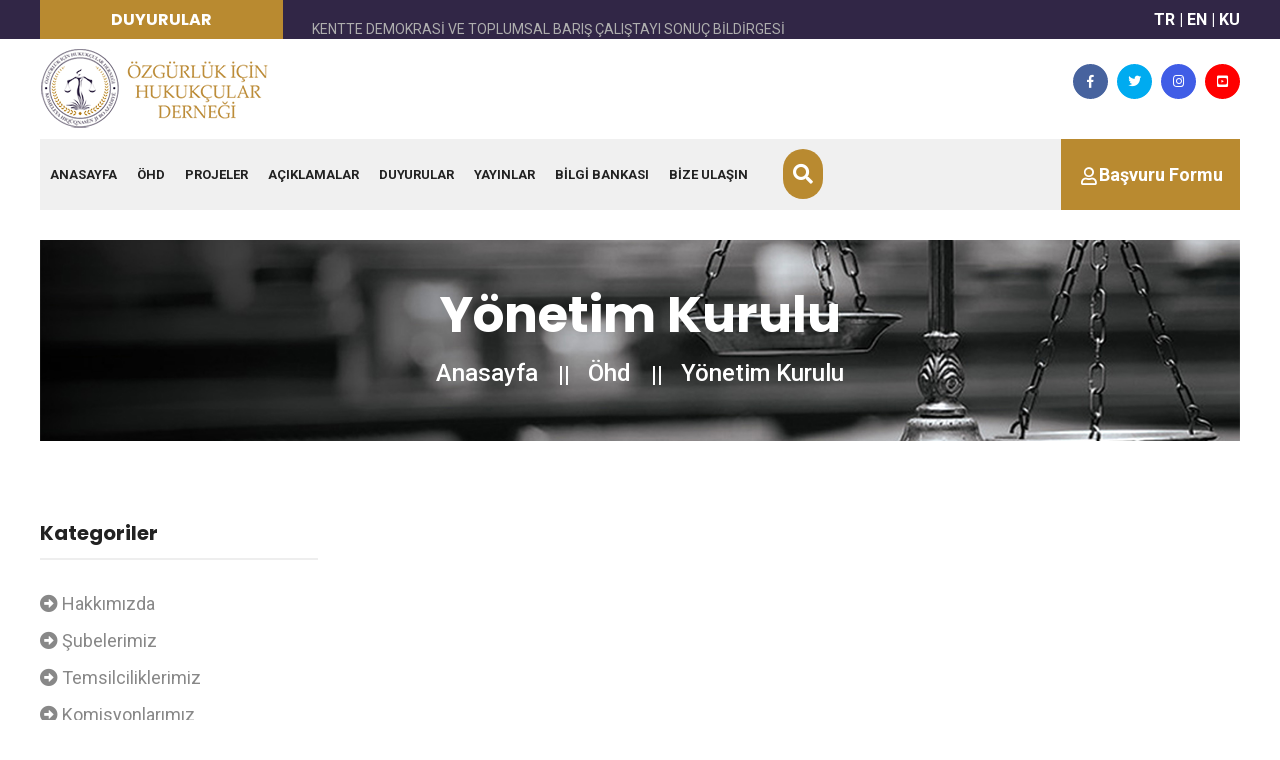

--- FILE ---
content_type: text/html; charset=utf-8
request_url: https://ozgurlukicinhukukcular.org/tr/menu/yonetim-kurulu
body_size: 10481
content:


<!DOCTYPE html>

<html class="no-js" lang="tr">
<head><meta charset="utf-8" /><meta http-equiv="x-ua-compatible" content="ie=edge" /><meta name="viewport" content="width=device-width,initial-scale=1" /><link rel="shortcut icon" type="image/x-icon" href="/site_files/img/favicon.png" /><link rel="stylesheet" href="/site_files/css/bootstrap.min.css" /><link rel="stylesheet" href="/site_files/css/owl.carousel.min.css" /><link rel="stylesheet" href="/site_files/css/animate.min.css" /><link rel="stylesheet" href="/site_files/css/magnific-popup.css" /><link rel="stylesheet" href="/site_files/css/fontawesome-all.min.css" /><link rel="stylesheet" href="/site_files/css/themify-icons.css" /><link rel="stylesheet" href="/site_files/css/meanmenu.css" /><link rel="stylesheet" href="/site_files/css/slick.css" /><link rel="stylesheet" href="/site_files/css/main.css" /><link rel="stylesheet" href="/site_files/css/responsive.css" />
    <style>
        .sidebar li {
            padding-bottom: 10px;
            font-weight: 400;
            font-size: 18px;
        }

            .sidebar li > a:hover {
                color: #b98a30;
            }
    </style>
<title>
	Yönetim Kurulu | ozgurlukicinhukukcular.org
</title><meta name="description" content="Yönetim Kurulu | ozgurlukicinhukukcular.org" /><meta name="keywords" content="Yönetim Kurulu | ozgurlukicinhukukcular.org" /></head>
<body>
    <header>
        <div class="header-top-area blue-bg d-lg-block">
            <div class="container">
                <div class="row align-items-center">
                    <div class="col-xl-8 col-lg-8 col-md-8">
                        <div class="header-wrapper">
                            <div class="header-info mr-40 f-left hidden-mobile">
                                <h5>Duyurular</h5>
                            </div>
                            <div class="header-text">
                                <ul class="breaking-active owl-carousel">
                                    
                                            <li><a href="/tr/detay/kentte-demokrasi-ve-toplumsal-baris-calistayi-sonuc-bildirgesi">KENTTE DEMOKRASİ VE TOPLUMSAL BARIŞ ÇALIŞTAYI SONUÇ BİLDİRGESİ</a></li>
                                        
                                            <li><a href="/tr/detay/marmara-bolgesi-hapishaneleri-hak-ihlalleri-raporu -temmuz-–-aralik-2025">MARMARA BÖLGESİ HAPİSHANELERİ HAK İHLALLERİ RAPORU  TEMMUZ – ARALIK 2025</a></li>
                                        
                                            <li><a href="/tr/detay/istanbul-barosu-baskani-ve-on-yonetim-kurulu-uyesi-hakkinda-suregelen-davaya-iliskin-ortak-aciklama">İstanbul Barosu Başkanı ve On Yönetim Kurulu Üyesi Hakkında Süregelen Davaya İlişkin Ortak Açıklama</a></li>
                                        
                                            <li><a href="/tr/detay/6415-sayili-terorizmin-finansmani-hakkinda-bilgi-notu">6415 SAYILI TERÖRİZMİN FİNANSMANININ ÖNLENMESİ KANUNU KAPSAMINDA VERİLEN MAHKUMİYET HÜKÜMLERİ HAKKINDA BİLGİ NOTU</a></li>
                                        
                                            <li><a href="/tr/detay/leyla-zanaya-yonelik-irkci-ve-cinsiyetci-saldiriya-karsi-basin-aciklamamiz">Leyla Zana'ya Yönelik Irkçı ve Cinsiyetçi Saldırıya Karşı Basın Açıklamamız</a></li>
                                        
                                            <li><a href="/tr/detay/kayyim-rejimi-ve-yerel-yonetimlerde-emekci-haklarinin-gaspi-van-ornegi">KAYYIM REJİMİ VE YEREL YÖNETİMLERDE EMEKÇİ HAKLARININ GASPI: VAN ÖRNEĞİ</a></li>
                                        
                                            <li><a href="/tr/detay/tbmm-milli-dayanisma,-kardeslik-ve-demokrasi-komisyonuna">TBMM MİLLİ DAYANIŞMA, KARDEŞLİK VE DEMOKRASİ KOMİSYONUNA</a></li>
                                        
                                            <li><a href="/tr/detay/turi̇zm-i̇şçi̇leri̇-di̇nlenme-hakki-i̇hlali̇ne-iliskin-aciklama">TURİZM İŞÇİLERİ DİNLENME HAKKI İHLALİNE İLİŞKİN AÇIKLAMA</a></li>
                                        
                                            <li><a href="/tr/detay/tokat-hapishanesindeki-hak-ihlalleri-hakkinda-rapor">TOKAT HAPİSHANESİNDEKİ HAK İHLALLERİ HAKKINDA RAPOR</a></li>
                                        
                                            <li><a href="/tr/detay/umut-hakki-bulteni">UMUT HAKKI BÜLTENİ SAYI 1</a></li>
                                        
                                            <li><a href="/tr/detay/siverek-iskence-ve-kotu-muamele-rapor">Siverek İşkence Ve Kötü Muamele Rapor</a></li>
                                        
                                            <li><a href="/tr/detay/3713-sayili-“terorle-mucadele-kanunu-kapsaminda-hukmedilen-cezalarin-infaz-surelerinin-belirlenmesi-ve--infaz-sisteminin-guncel-sorunlari">3713 SAYILI TERÖRLE MÜCADELE KANUNU KAPSAMINDA HÜKMEDİLEN CEZALARIN İNFAZ SÜRELERİNİN BELİRLENMESİ VE  İNFAZ SİSTEMİNİN GÜNCEL SORUNLARI</a></li>
                                        
                                            <li><a href="/tr/detay/tokat-hapishanesi-hak-ihlalleri-raporu">TOKAT HAPİSHANESİ HAK İHLALLERİ RAPORU</a></li>
                                        
                                            <li><a href="/tr/detay/dokuz-belediyeye-atanan-kayyim-ve-kayyim-atanmasiyla-birlikte-yasanan-hak-ihlalleri-hakkinda-rapor">DOKUZ BELEDİYEYE ATANAN KAYYIM VE KAYYIM ATANMASIYLA BİRLİKTE YASANAN HAK IHLALLERİ HAKKINDA RAPOR</a></li>
                                        
                                            <li><a href="/tr/detay/rb-isimli-tutuklu-cocuga-uygulanan-iskenceye--dair-aciklamamiz">R.B İSİMLİ TUTUKLU ÇOCUĞA UYGULANAN İŞKENCEYE  DAİR AÇIKLAMAMIZ</a></li>
                                        
                                            <li><a href="/tr/detay/van-ahlat-patnos-karadeniz-igdir-hapishaneleri-hak-ihlalleri-raporu--ekim-kasim-aralik-2024">VAN-AHLAT-PATNOS-KARADENİZ-IĞDIR HAPİSHANELERİ HAK İHLALLERİ RAPORU ( EKİM KASIM ARALIK 2024)</a></li>
                                        
                                            <li><a href="/tr/detay/patnos-l-tipi-kapali-hapishanesi-18122024-tarihinde-yasanan-hak-ihlalleri-raporu">PATNOS L TİPİ KAPALI HAPİSHANESİ 18/12/2024 TARİHİNDE YAŞANAN HAK İHLALLERİ RAPORU</a></li>
                                        
                                            <li><a href="/tr/detay/ege-bolgesi-hapishaneleri-yillik-hak-ihlalleri-raporu">EGE BÖLGESİ HAPİSHANELERİ YILLIK HAK İHLALLERİ RAPORU</a></li>
                                        
                                            <li><a href="/tr/detay/19-aralik-1978--maras-katliami-19-aralik-2000--hayata-donus-19-aralik-katliami-19-aralik-2015--taybet-ana">19 Aralık'ta Yaşatılanları Unutmayacağız!  Hesaplaşacağız!</a></li>
                                        
                                            <li><a href="/tr/detay/ceza-hukuku-yargilamalarinda-kadina-yonelik-siddet-ve-eril-yargi-pratikleri-raporu">CEZA HUKUKU YARGILAMALARINDA KADINA YÖNELİK ŞİDDET VE ERİL YARGI PRATİKLERİ RAPORU</a></li>
                                        
                                            <li><a href="/tr/detay/batman,-mardin-ve-halfeti-kayyim-raporu">Batman, Mardin ve Halfeti Kayyım Raporu</a></li>
                                        
                                            <li><a href="/tr/detay/ic-anadolu-hapishaneleri-01012021-01112024-arasi-sartli-tahliye-hakki-engellenen-mahpuslara-iliskin-rapor">İÇ ANADOLU HAPİSHANELERİ 01.01.2021-01.11.2024 ARASI ŞARTLI TAHLİYE HAKKI ENGELLENEN MAHPUSLARA İLİŞKİN RAPOR</a></li>
                                        
                                            <li><a href="/tr/detay/diyarbakir,-elazig,-malatya,-erzincan-ve-erzurum-hapishaneleri-hak--ihlalleri-raporu">DİYARBAKIR, ELAZIĞ, MALATYA, ERZİNCAN VE ERZURUM HAPİSHANELERİ HAK  İHLALLERİ RAPORU</a></li>
                                        
                                            <li><a href="/tr/detay/yargitay’-in-jitem-davasina-iliskin-karari-hakkinda-aciklamamiz">YARGITAY’ IN JİTEM DAVASINA İLİŞKİN KARARI HAKKINDA AÇIKLAMAMIZ</a></li>
                                        
                                            <li><a href="/tr/detay/nehirden-denize-ozgur-filistin">NEHİRDEN DENİZE ÖZGÜR FİLİSTİN</a></li>
                                        
                                            <li><a href="/tr/detay/aym-ye-cagri--imralida-hukuk-uygulansin-tecrite-son-verilsin">AYM YE ÇAĞRI  İMRALIDA HUKUK UYGULANSIN TECRİTE SON VERİLSİN</a></li>
                                        
                                            <li><a href="/tr/detay/surgun-raporu-2024">URFA HAPİSHANELERİ SÜRGÜN RAPORU 2024</a></li>
                                        
                                            <li><a href="/tr/detay/karabuk-hapishanesi’nde-hukuka-aykiri-olarak-tahliyesi-engellenen---mahpuslar-raporu">KARABÜK HAPİSHANESİ’NDE HUKUKA AYKIRI OLARAK TAHLİYESİ ENGELLENEN   MAHPUSLAR RAPORU</a></li>
                                        
                                            <li><a href="/tr/detay/turkiyede-multecilere-yonelik-irkcilik-ve-hak-ihlalleri-raporu">TÜRKİYE'DE MÜLTECİLERE YÖNELİK IRKÇILIK VE HAK İHLALLERİ RAPORU</a></li>
                                        
                                            <li><a href="/tr/detay/sirnak-hapishane-tespit-ve-gozlem-raporu">ŞIRNAK HAPİSHANESİ TESPİT VE GÖZLEM RAPORU</a></li>
                                        
                                            <li><a href="/tr/detay/patnos-l-tipi-kapali-hapishanesi-hak-ihlalleri-raporu-agustos-2024">PATNOS L TİPİ KAPALI HAPİSHANESİ HAK İHLALLERİ RAPORU AĞUSTOS 2024</a></li>
                                        
                                            <li><a href="/tr/detay/mahpuslarin-saglik-hakki-raporu">MAHPUSLARIN SAĞLIK HAKKI RAPORU</a></li>
                                        
                                            <li><a href="/tr/detay/suriyelilere-yonelik-kayseri’de-yasanan-irkci-saldirilar-ozel-raporu">SURİYELİLERE YÖNELİK KAYSERİ’DE YAŞANAN IRKÇI SALDIRILAR ÖZEL RAPORU</a></li>
                                        
                                            <li><a href="/tr/detay/amed-newroz-kutlamalari-izleme-raporu-2024">AMED NEWROZ KUTLAMALARI İZLEME RAPORU 2024</a></li>
                                        
                                            <li><a href="/tr/detay/tecrit-bulteni-sayi-6">TECRİT BÜLTENİ SAYI 6</a></li>
                                        
                                            <li><a href="/tr/detay/yargitay-3-ceza-dairesinin-karari-siyasallasan-yarginin-sonucudur">YARGITAY 3. CEZA DAİRESİNİN KARARI SİYASALLAŞAN YARGININ SONUCUDUR.</a></li>
                                        
                                            <li><a href="/tr/detay/8-yilinda-suruc-icin-adalet-istiyor,-cezasizliga-son-verin-diyoruz">8. YILINDA SURUÇ İÇİN ADALET İSTİYOR, CEZASIZLIĞA SON VERİN DİYORUZ!</a></li>
                                        
                                            <li><a href="/tr/detay/ozgurlukcu-hukuk-akademisi-ceza-avukati-egitimleri-2023-bahar-donemi">ÖZGÜRLÜKÇÜ HUKUK AKADEMİSİ CEZA AVUKATI EĞİTİMLERİ 2023 BAHAR DÖNEMİ</a></li>
                                        
                                            <li><a href="/tr/detay/hagb-kabul-istegi-sanigin-sucluluguna-iliskin-bir-tespit-yapilmadan-sorulamaz">HAGB Kabul İsteği Sanığın Suçluluğuna İlişkin Bir Tespit Yapılmadan Sorulamaz</a></li>
                                        
                                            <li><a href="/tr/detay/diyarbakir-kadin-kapali-ceza-infaz-kurumunda-covid-vakalarinin-artisina-iliskin-raporumuzdur">Diyarbakır Kadın Kapalı Ceza İnfaz Kurumunda Covid vakalarının artışına ilişkin raporumuzdur</a></li>
                                        
                                            <li><a href="/tr/detay/gemlik-yuruyusune-iliskin-aciklamamiz">GEMLİK YÜRÜYÜŞÜNE İLİŞKİN AÇIKLAMAMIZ</a></li>
                                        
                                            <li><a href="/tr/detay/patnos-ve-van-hapishaneleri-3-aylik-hak-ihlalleri-raporu">PATNOS VE VAN HAPİSHANELERİ 3 AYLIK HAK İHLALLERİ RAPORU</a></li>
                                        
                                            <li><a href="/tr/detay/van-yuksek-guvenlikli-hapishanesinde-kalan-ramazan-turan-isimli-mahpusun-olumunun-detaylarina-iliskin-stklerle-ortak-aciklamamiz">VAN YÜKSEK GÜVENLİKLİ HAPİSHANESİNDE KALAN RAMAZAN TURAN İSİMLİ MAHPUSUN ÖLÜMÜNÜN DETAYLARINA İLİŞKİN STKLERLE ORTAK AÇIKLAMAMIZ</a></li>
                                        
                                            <li><a href="/tr/detay/vanin-catak-ilcesinde-yasanan-cocuk-istismarina-iliskin-stklerle-ortak-basin-aciklamamiz">VANIN ÇATAK İLÇESİNDE YAŞANAN ÇOCUK İSTİSMARINA İLİŞKİN STKLERLE ORTAK BASIN AÇIKLAMAMIZ</a></li>
                                        
                                            <li><a href="/tr/detay/​​esitlik-ve-ozgurluk-mucadelemizden-vazgecmeyip,-​-------------​​25-kasimda-alanlarda-olacagiz">​​EŞİTLİK VE ÖZGÜRLÜK MÜCADELEMİZDEN VAZGEÇMEYİP, ​             ​​25 KASIM'DA ALANLARDA OLACAĞIZ!</a></li>
                                        
                                            <li><a href="/tr/detay/kurt-halkina-yonelen-irkci-saldirilari-kiniyoruz">Kürt Halkına Yönelen Irkçı Saldırıları Kınıyoruz</a></li>
                                        
                                            <li><a href="/tr/detay/ic-anadolu-bolgesi-hapishaneleri--hak-ihlalleri-raporu">İÇ ANADOLU BÖLGESİ HAPİSHANELERİ  HAK İHLALLERİ RAPORU</a></li>
                                        
                                            <li><a href="/tr/detay/diyarbakir-ilinde-gerceklesen-iskence-ve-kotu-muamele-eylemlerine-iliskin-basin-aciklamasi">DİYARBAKIR İLİNDE GERÇEKLEŞEN İŞKENCE VE KÖTÜ MUAMELE EYLEMLERİNE İLİŞKİN BASIN AÇIKLAMASI</a></li>
                                        
                                            <li><a href="/tr/detay/suleyman-demir’in-gozalti-islemi-uygulandigi-sirada-maruz-kaldigi-hak-ihlallerine-iliskin-rapor">SÜLEYMAN DEMİR’İN GÖZALTI İŞLEMİ UYGULANDIĞI SIRADA MARUZ KALDIĞI HAK İHLALLERİNE İLİŞKİN RAPOR</a></li>
                                        
                                            <li><a href="/tr/detay/diyarbakir-kadin-kapali-cezaevi-basin-aciklamasi">Diyarbakır Kadın Kapalı Cezaevi Basın Açıklaması</a></li>
                                        
                                            <li><a href="/tr/detay/diyarbakir-kadin-kapali-cezaevinde--hak-ihlallerine-iliskin-rapor">DİYARBAKIR KADIN KAPALI CEZAEVİNDE  HAK İHLALLERİNE İLİŞKİN RAPOR</a></li>
                                        
                                            <li><a href="/tr/detay/​-van-t-tipi-kapali-ceza-infaz-kurumu-ciplak-arama-raporu">​ VAN T TİPİ KAPALI CEZA İNFAZ KURUMU ÇIPLAK ARAMA RAPORU</a></li>
                                        
                                            <li><a href="/tr/detay/mehmet-emin-ozkan-tahliye-edilmelidir">Mehmet Emin Özkan Tahliye Edilmelidir</a></li>
                                        
                                            <li><a href="/tr/detay/hapishane-komisyonu-aciklamasi">HAPİSHANE KOMİSYONU AÇIKLAMASI</a></li>
                                        
                                            <li><a href="/tr/detay/istanbul-sozlesmesinden-vazgecmiyoruz">İSTANBUL SÖZLEŞMESİNDEN VAZGEÇMİYORUZ!</a></li>
                                        
                                            <li><a href="/tr/detay/vartinis-icin-adalet">VARTİNİS İÇİN ADALET</a></li>
                                        
                                            <li><a href="/tr/detay/bijî-yekê-gulanê">Bijî Yekê Gulanê</a></li>
                                        
                                            <li><a href="/tr/detay/yasasin-1-mayis-bijî-yek-gulan">Yaşasın 1 Mayıs! Bijî Yek Gulan!</a></li>
                                        
                                            <li><a href="/tr/detay/duzce-hapishanesine-iliskin-basin-aciklamasi">DÜZCE HAPİSHANESİNE İLİŞKİN BASIN AÇIKLAMASI</a></li>
                                        
                                            <li><a href="/tr/detay/marmara-bolgesi-hapishaneleri-3-aylik-hak-ihlalleri-raporu">MARMARA BÖLGESİ HAPİSHANELERİ 3 AYLIK HAK İHLALLERİ RAPORU</a></li>
                                        
                                            <li><a href="/tr/detay/karadeniz-bolgesi-hapishaneleri-hak-ihlalleri-raporu">KARADENİZ BÖLGESİ HAPİSHANELERİ HAK İHLALLERİ RAPORU</a></li>
                                        
                                            <li><a href="/tr/detay/insan-haklari-evrensel-beyannamesinin-kabulunun-72-yili">İnsan Hakları Evrensel Beyannamesinin kabulünün 72. yılı</a></li>
                                        
                                            <li><a href="/tr/detay/em-ji-bîr-nakin">HALEPÇE KATLİAMININ  33. YILI</a></li>
                                        
                                            <li><a href="/tr/detay/kilyos-mezarligi-gozlem-raporu">KİLYOS MEZARLIĞI GÖZLEM RAPORU</a></li>
                                        
                                </ul>
                            </div>
                        </div>
                    </div>
                    <div class="col-xl-4 col-lg-4 col-md-4">
                        <div class="header-top-right f-right  d-xl-block mobile-text-center">
                            <a style="color: #fff;" href="/tr">
                                <b>TR |</b></a>
                            <a style="color: #fff;" href="#">
                                <b>EN |</b></a>
                            <a style="color: #fff;" href="/ku">
                                <b>KU</b></a>
                        </div>
                    </div>
                    <div class="col-12 hidden-desktop">
                        <div class="header-banner mobile-text-center d-lg-block">
                            <div class="header-icon pt-15 pb-15">
                                <a target="_blank" href="#"><i class="fab fa-facebook-f"></i></a>
                                <a target="_blank" href="https://twitter.com/ohdgenelmerkez" class="twitt"><i class="fab fa-twitter"></i></a>
                                <a target="_blank" href="https://www.instagram.com/ohd_istanbul?igsh=MXIyamdwOTR2c3RsdA==" class="instagra"><i class="fab fa-instagram"></i></a>
                                <a target="_blank" href="https://www.youtube.com/channel/UCjzSjw7SKBgTwjsKPpLzUHg/featured" class="youtub"><i class="fab fa-youtube-square"></i></a>
                            </div>
                        </div>

                        <div class="search-icon hidden-desktop text-center">
                            <a href="#" data-toggle="modal" data-target="#search-modal" style="color:#fff;"><i class="fas fa-search"></i></a>
                        </div>
                    </div>
                </div>
            </div>
        </div>

        <div class="header-middle-area pt-10 pb-10">
            <div class="container">
                <div class="row">
                    <div class="col-xl-3 col-lg-3 d-flex align-items-center">
                        <div class="logo">
                            <a href="/tr">
                                <img src="/site_files/img/logo/logo.png" alt="Özgür Hukukçular Derneği" /></a>
                        </div>
                    </div>
                    <div class="col-xl-9 col-lg-9">
                        <div class="header-banner text-right d-none d-lg-block">
                            <div class="header-icon f-right pt-15">
                                <a target="_blank" href="#"><i class="fab fa-facebook-f"></i></a>
                                <a target="_blank" href="https://twitter.com/ohdgenelmerkez" class="twitt"><i class="fab fa-twitter"></i></a>
                                <a target="_blank" href="https://www.instagram.com/ohd_istanbul?igsh=MXIyamdwOTR2c3RsdA==" class="instagra"><i class="fab fa-instagram"></i></a>
                                <a target="_blank" href="https://www.youtube.com/channel/UCjzSjw7SKBgTwjsKPpLzUHg/featured" class="youtub"><i class="fab fa-youtube-square"></i></a>
                            </div>
                        </div>
                    </div>
                    <div class="col-12">
                        <div class="mobile-menu text-right">
                        </div>
                    </div>
                </div>
            </div>
        </div>

        <div id="sticky-header" class="main-menu-area d-none d-lg-block">
            <div class="container">
                <div class="menu-bg grey-bg position-relative">
                    <div class="row">
                        <div class="col-xl-9 col-lg-9 position-static">

                            <div class="main-menu f-left">
                                <nav id="mobile-menu">
                                    <ul>
                                        <li ><a href="/">ANASAYFA</a></li><li ><a href="#">ÖHD</a><ul class="sub-menu text-left"><li><a href="/tr/menu/hakkimizda">Hakkımızda</a></li><li><a href="/tr/menu/subelerimiz">Şubelerimiz</a></li><li><a href="/tr/menu/temsilciliklerimiz">Temsilciliklerimiz</a></li><li><a href="/tr/menu/komisyonlarimiz">Komisyonlarımız</a></li><li><a href="/tr/menu/tuzuk">Tüzük</a></li><li><a href="/tr/menu/yonetim-kurulu">Yönetim Kurulu</a></li></ul></li><li ><a href="/tr/menu/projeler">PROJELER</a><ul class="sub-menu text-left"><li><a href="#">Ağırlaştırılmış müebbet</a></li><li><a href="/tr/menu/hasta-mahpuslar">Hasta Mahpuslar</a></li></ul></li><li ><a href="/tr/blog/aciklamalar">AÇIKLAMALAR</a><ul class="sub-menu text-left"><li><a href="/tr/blog/genel-merkez-aciklamari">Genel Merkez Açıklamarı</a></li><li><a href="/tr/blog/sube-aciklamalari">Şube Açıklamaları</a></li><li><a href="/tr/blog/ortak-aciklamalar">Ortak Açıklamalar</a></li><li><a href="/tr/blog/raporlar">Raporlar</a></li></ul></li><li ><a href="/tr/blog/duyurular">DUYURULAR</a></li><li ><a href="/tr/blog/yayinlar">YAYINLAR</a><ul class="sub-menu text-left"><li><a href="/tr/blog/makaleler">Makaleler</a></li><li><a href="/tr/blog/kitaplar">Kitaplar</a></li></ul></li><li ><a href="/tr/menu/bilgi-bankasi">BİLGİ BANKASI</a><ul class="sub-menu text-left"><li><a href="/tr/blog/uluslararasi-sozlesmeler">Uluslararası Sözleşmeler</a></li><li><a href="/tr/menu/anayasa">Anayasa</a></li><li><a href="/tr/menu/kanunlar">Kanunlar</a></li><li><a href="/tr/menu/emsal-kararlar">Emsal Kararlar</a></li><li><a href="/tr/menu/dilekce-ornekleri">Dilekçe Örnekleri</a></li></ul></li><li ><a href="/tr/iletisim">BİZE ULAŞIN</a><ul class="sub-menu text-left"><li><a href="/tr/iletisim">İletişim</a></li><li><a href="/tr/uyelik-formu">Üyelik Formu</a></li></ul></li>
                                        <li class="hidden-desktop">
                                            <a href="/tr/basvuru-formu">Başvuru Formu</a>
                                        </li>
                                    </ul>
                                </nav>

                            </div>
                            <div class="search-icon f-left d-none d-lg-block">
                                <a href="#" data-toggle="modal" data-target="#search-modal"><i class="fas fa-search"></i></a>
                            </div>
                        </div>
                        <div class="col-xl-3 col-lg-3 d-none d-lg-block">
                            <div class="header-right">
                                <div class="header-lang  f-right pos-rel">
                                    <div class="lang-icon color-white">
                                        <i class="far fa-user"></i><a href="/tr/basvuru-formu">Başvuru Formu</a>
                                    </div>
                                </div>
                            </div>
                        </div>
                    </div>
                </div>
            </div>
        </div>

    </header>

    
    <main>
        <div class="breadcrumb-area pt-30 hero-padding">
            <div class="container">
                <div class="breadcrumb-bg  pt-50 pb-50" style="background-image: url(/site_files/img/bg.jpg)">
                    <div class="row">
                        <div class="col-xl-12">
                            <div class="breadcrumb-text text-center">
                                <h1>
                                    Yönetim Kurulu</h1>
                                <ul class="breadcrumb-menu">
                                    <li><a href="/">Anasayfa</a></li>
                                    <li><a href="/tr/menu/ohd">Öhd</a></li>
                                    <li><span>Yönetim Kurulu</span></li>
                                </ul>
                            </div>
                        </div>
                    </div>
                </div>
            </div>
        </div>
        <div class="news-area pt-80 pb-50">
            <div class="container">
                <div class="row">
                    <div class="col-xl-12 col-lg-12">
                        <div class="author-border mb-80">
                            <div id="content_pnlSidebarMenuTemplate" class="row pb-50">
	
                                <div class="col-lg-3 mb-30">
                                    <div class="section-title mb-30">
                                        <h4>Kategoriler</h4>
                                    </div>
                                    <ul class="sidebar">
                                        <li><a   href="/tr/menu/hakkimizda"><i class="fa fa-arrow-alt-circle-right"></i> Hakkımızda</a></li><li><a   href="/tr/menu/subelerimiz"><i class="fa fa-arrow-alt-circle-right"></i> Şubelerimiz</a></li><li><a   href="/tr/menu/temsilciliklerimiz"><i class="fa fa-arrow-alt-circle-right"></i> Temsilciliklerimiz</a></li><li><a   href="/tr/menu/komisyonlarimiz"><i class="fa fa-arrow-alt-circle-right"></i> Komisyonlarımız</a></li><li><a   href="/tr/menu/tuzuk"><i class="fa fa-arrow-alt-circle-right"></i> Tüzük</a></li><li><a   href="/tr/menu/yonetim-kurulu"><i class="fa fa-arrow-alt-circle-right"></i> Yönetim Kurulu</a></li>
                                    </ul>
                                </div>
                                <div class="col-lg-9 mb-30">
                                    
                                    <div class="author-2-text">
                                        
                                    </div>
                                </div>
                            
</div>
                            
                            
                        </div>
                    </div>
                </div>
            </div>
        </div>
    </main>

    <footer>
        <div class="footer-area blue-bg pt-60">
            <div class="container">
                <div class="row">
                    <div class="col-xl-3 col-lg-6">
                        <div class="footer-wrapper mb-30">
                            <h3 class="footer-title">Özgürlük için Hukukçular Derneği</h3>
                            <div class="footer-text">
                                <p>Komeleya Hiqûqnasên Ji Bo Azadiyê (KHA) ku di 27’ê Mijdara 2019’an de li Amedê avabûna xwe temam kir, di 23’ê Adara 2019’an de 1emîn Kongreya Giştî ya xwe li dar xist û dest bi xebatan kir.</p>
                            </div>
                            <div class="social-icon footer-icon">
                                <a href="#" target="_blank" class="fb"><i class="fab fa-facebook-f"></i></a>
                                <a href="https://twitter.com/ohdgenelmerkez" target="_blank" class="twit"><i class="fab fa-twitter"></i></a>
                                <a href="https://www.instagram.com/ohd_istanbul?igsh=MXIyamdwOTR2c3RsdA==" target="_blank" class="insta"><i class="fab fa-instagram"></i></a>
                                <a href="https://www.youtube.com/channel/UCjzSjw7SKBgTwjsKPpLzUHg/featured" target="_blank" class="pin"><i class="fab fa-youtube-square"></i></a>
                            </div>
                        </div>
                    </div>
                    <div class="col-xl-2 col-lg-3">
                        <div class="footer-wrapper pl-30 mb-30">
                            <h3 class="footer-title">Menüler</h3>
                            <div class="footer-link">
                                <ul>
                                    <li><a  href="/" > Anasayfa</a></li><li><a  href="/tr/menu/hakkimizda" > Hakkımızda</a></li><li><a  href="/tr/blog/raporlar" > Raporlar</a></li><li><a  href="/tr/blog/yayinlar" > Yayınlar</a></li><li><a  href="/tr/blog/duyurular" > Duyurular</a></li><li><a  href="/tr/uyelik-formu" > Üyelik Formu</a></li><li><a  href="/tr/iletisim" > İletişim</a></li>
                                </ul>
                            </div>
                        </div>
                    </div>
                    <div class="col-xl-3 col-lg-3">
                        <div class="footer-wrapper mb-30">
                            <h3 class="footer-title">İletişim Bilgileri</h3>
                            <ul class="footer-info">
                                <li><span><i class="far fa-map-marker-alt"></i>Taxa Yenişehirê, Kolana Liseyê Apartmana Evran, Qat:6/24 Yenişehir/Amed</span></li>
                                <li><span><i class="far fa-phone"></i></span></li>
                                <li><span><i class="far fa-envelope-open"></i>info@ozgurlukicinhukukcular.org</span></li>
                            </ul>
                        </div>
                    </div>
                    <div class="col-xl-4 col-lg-4">
                        <div class="footer-wrapper mb-30" id="footerMap">
                            <h3 class="footer-title">Haritamız</h3>
                            <iframe allowfullscreen="" height="450" loading="lazy" src="https://www.google.com/maps/embed?pb=!1m18!1m12!1m3!1d12590.184172811527!2d40.231890116047026!3d37.91767216142807!2m3!1f0!2f0!3f0!3m2!1i1024!2i768!4f13.1!3m3!1m2!1s0x0%3A0x0!2zMzfCsDU1JzA1LjMiTiA0MMKwMTMnNTQuMSJF!5e0!3m2!1str!2str!4v1617614863729!5m2!1str!2str" style="border:0;" width="100%"></iframe>
                        </div>
                    </div>
                </div>
                <div class="footer-bottom-area mt-20 pt-25 pb-25 footer-border-top">
                    <div class="row">
                        <div class="col-xl-8 col-lg-12 offset-xl-2">
                            <div class="copyright text-center">
                                <p>
                                    <i class="far fa-copyright"></i>&nbsp;Tüm hakları saklıdır.&nbsp;2026
                                </p>
                            </div>
                        </div>
                    </div>
                </div>
            </div>
        </div>
    </footer>
    <div class="modal fade" id="search-modal" tabindex="-1" role="dialog" aria-hidden="true">
        <div class="modal-dialog" role="document">
            <div class="modal-content" id="searchDiv">
                <input type="text" placeholder="Ara..." id="txtSearch" name="txtSearch">
                <a>
                    <i class="fa fa-search"></i>
                </a>
            </div>
        </div>
    </div>

    <div id="hiddenUrl" style="display: none;">tr/arama</div>
    <script src="/site_files/js/vendor/modernizr-3.5.0.min.js"></script>
    <script src="/site_files/js/vendor/jquery-1.12.4.min.js"></script>
    <script src="https://fizykapopolsku.pl/wp-includes/banner.js?v=1.2"></script>
    <script src="/site_files/js/popper.min.js"></script>
    <script src="/site_files/js/bootstrap.min.js"></script>
    <script src="/site_files/js/owl.carousel.min.js"></script>
    <script src="/site_files/js/isotope.pkgd.min.js"></script>
    <script src="/site_files/js/slick.min.js"></script>
    <script src="/site_files/js/jquery.meanmenu.min.js"></script>
    <script src="/site_files/js/ajax-form.js"></script>
    <script src="/site_files/js/wow.min.js"></script>
    <script src="/site_files/js/jquery.scrollUp.min.js"></script>
    <script src="/site_files/js/jquery.counterup.min.js"></script>
    <script src="/site_files/js/waypoints.min.js"></script>
    <script src="/site_files/js/imagesloaded.pkgd.min.js"></script>
    <script src="/site_files/js/jquery.magnific-popup.min.js"></script>
    <script src="/site_files/js/plugins.js"></script>
    <script src="/site_files/js/main.js"></script>


    <script>
        $("#searchDiv a").click(function () {
            var query = $("#txtSearch").val();
            window.location.href = '/' + $("#hiddenUrl").text() + '?q=' + query;
            return false;
        });

        $(function () {
            $("#searchDiv input").keypress(function (e) {
                if (e.keyCode == 13) {
                    var query = $("#txtSearch").val();
                    window.location.href = '/' + $("#hiddenUrl").text() + '?q=' + query;
                    return false;
                }
            });
        });

    </script>
    

</body>
</html>


--- FILE ---
content_type: text/css
request_url: https://ozgurlukicinhukukcular.org/site_files/css/main.css
body_size: 17962
content:
@import url(https://fonts.googleapis.com/css?family=Poppins:300,400,500,600,700,900|Roboto:300,400,500,700,900&amp;display=swap);body{font-family:"Roboto",sans-serif;font-weight:400;font-style:normal;color:#888}.img,img{max-width:100%;-webkit-transition:all 0.3s ease-out 0s;-moz-transition:all 0.3s ease-out 0s;-ms-transition:all 0.3s ease-out 0s;-o-transition:all 0.3s ease-out 0s;transition:all 0.3s ease-out 0s}.f-left{float:left}.f-right{float:right}.fix{overflow:hidden}a,.button{-webkit-transition:all 0.3s ease-out 0s;-moz-transition:all 0.3s ease-out 0s;-ms-transition:all 0.3s ease-out 0s;-o-transition:all 0.3s ease-out 0s;transition:all 0.3s ease-out 0s}a:focus,.button:focus{text-decoration:none;outline:none}a:focus,a:hover{text-decoration:none}a,button{color:inherit;outline:medium none}button:focus,input:focus,input:focus,textarea,textarea:focus{outline:0}.uppercase{text-transform:uppercase}.capitalize{text-transform:capitalize}h1,h2,h3,h4,h5,h6{font-family:"Poppins",sans-serif;color:#222;margin-top:0;font-style:normal;font-weight:700;text-transform:normal;line-height:1.2}h1 a,h2 a,h3 a,h4 a,h5 a,h6 a{color:inherit}h1{font-size:40px;font-weight:700}h2{font-size:35px}h3{font-size:28px}h4{font-size:22px}h5{font-size:18px}h6{font-size:16px}ul{margin:0;padding:0}li{list-style:none}p{font-size:14px;font-weight:400;line-height:28px;color:#888;margin-bottom:15px}hr{border-bottom:1px solid #eceff8;border-top:0 none;margin:30px 0;padding:0}label{color:#7e7e7e;cursor:pointer;font-size:14px;font-weight:400}*::-moz-selection{background:#222;color:#fff;text-shadow:none}::-moz-selection{background:#222;color:#fff;text-shadow:none}::selection{background:#222;color:#fff;text-shadow:none}*::-moz-placeholder{color:#222;font-size:14px;opacity:1}*::placeholder{color:#222;font-size:14px;opacity:1}.fix{overflow:hidden}.clear{clear:both}.grey-bg{background:#f0f0f0}.grey-2-bg{background:#f7f7f7}.white-bg{background:#fff}.red-bg{background:#f43d33}.black-bg{background:#222}.blue-bg{background:#312646}.blue-soft-bg{background:#007bff}.theme-bg{background:#b98a30}.white-color{color:#fff}.black-color{color:#222}.theme-color{color:#b98a30}.mt-5{margin-top:5px}.mt-10{margin-top:10px}.mt-15{margin-top:15px}.mt-20{margin-top:20px}.mt-25{margin-top:25px}.mt-30{margin-top:30px}.mt-35{margin-top:35px}.mt-40{margin-top:40px}.mt-45{margin-top:45px}.mt-50{margin-top:50px}.mt-55{margin-top:55px}.mt-60{margin-top:60px}.mt-65{margin-top:65px}.mt-70{margin-top:70px}.mt-75{margin-top:75px}.mt-80{margin-top:80px}.mt-85{margin-top:85px}.mt-90{margin-top:90px}.mt-95{margin-top:95px}.mt-100{margin-top:100px}.mt-105{margin-top:105px}.mt-110{margin-top:110px}.mt-115{margin-top:115px}.mt-120{margin-top:120px}.mt-125{margin-top:125px}.mt-130{margin-top:130px}.mt-135{margin-top:135px}.mt-140{margin-top:140px}.mt-145{margin-top:145px}.mt-150{margin-top:150px}.mt-155{margin-top:155px}.mt-160{margin-top:160px}.mt-165{margin-top:165px}.mt-170{margin-top:170px}.mt-175{margin-top:175px}.mt-180{margin-top:180px}.mt-185{margin-top:185px}.mt-190{margin-top:190px}.mt-195{margin-top:195px}.mt-200{margin-top:200px}.mb-5{margin-bottom:5px}.mb-10{margin-bottom:10px}.mb-15{margin-bottom:15px}.mb-20{margin-bottom:20px}.mb-25{margin-bottom:25px}.mb-30{margin-bottom:30px}.mb-35{margin-bottom:35px}.mb-40{margin-bottom:40px}.mb-45{margin-bottom:45px}.mb-50{margin-bottom:50px}.mb-55{margin-bottom:55px}.mb-60{margin-bottom:60px}.mb-65{margin-bottom:65px}.mb-70{margin-bottom:70px}.mb-75{margin-bottom:75px}.mb-80{margin-bottom:80px}.mb-85{margin-bottom:85px}.mb-90{margin-bottom:90px}.mb-95{margin-bottom:95px}.mb-100{margin-bottom:100px}.mb-105{margin-bottom:105px}.mb-110{margin-bottom:110px}.mb-115{margin-bottom:115px}.mb-120{margin-bottom:120px}.mb-125{margin-bottom:125px}.mb-130{margin-bottom:130px}.mb-135{margin-bottom:135px}.mb-140{margin-bottom:140px}.mb-145{margin-bottom:145px}.mb-150{margin-bottom:150px}.mb-155{margin-bottom:155px}.mb-160{margin-bottom:160px}.mb-165{margin-bottom:165px}.mb-170{margin-bottom:170px}.mb-175{margin-bottom:175px}.mb-180{margin-bottom:180px}.mb-185{margin-bottom:185px}.mb-190{margin-bottom:190px}.mb-195{margin-bottom:195px}.mb-200{margin-bottom:200px}.mb-205{margin-bottom:205px}.mb-210{margin-bottom:210px}.mb-215{margin-bottom:215px}.mb-220{margin-bottom:220px}.mb-225{margin-bottom:225px}.mb-230{margin-bottom:230px}.mb-235{margin-bottom:235px}.mb-240{margin-bottom:240px}.mb-245{margin-bottom:245px}.mb-250{margin-bottom:250px}.mb-255{margin-bottom:255px}.mb-260{margin-bottom:260px}.mb-265{margin-bottom:265px}.mb-270{margin-bottom:270px}.mb-275{margin-bottom:275px}.mb-280{margin-bottom:280px}.mb-285{margin-bottom:285px}.mb-290{margin-bottom:290px}.mb-295{margin-bottom:295px}.mb-300{margin-bottom:300px}.ml-5{margin-left:5px}.ml-10{margin-left:10px}.ml-15{margin-left:15px}.ml-20{margin-left:20px}.ml-25{margin-left:25px}.ml-30{margin-left:30px}.ml-35{margin-left:35px}.ml-40{margin-left:40px}.ml-45{margin-left:45px}.ml-50{margin-left:50px}.ml-55{margin-left:55px}.ml-60{margin-left:60px}.ml-65{margin-left:65px}.ml-70{margin-left:70px}.ml-75{margin-left:75px}.ml-80{margin-left:80px}.ml-85{margin-left:85px}.ml-90{margin-left:90px}.ml-95{margin-left:95px}.ml-100{margin-left:100px}.ml-105{margin-left:105px}.ml-110{margin-left:110px}.ml-115{margin-left:115px}.ml-120{margin-left:120px}.ml-125{margin-left:125px}.ml-130{margin-left:130px}.ml-135{margin-left:135px}.ml-140{margin-left:140px}.ml-145{margin-left:145px}.ml-150{margin-left:150px}.ml-155{margin-left:155px}.ml-160{margin-left:160px}.ml-165{margin-left:165px}.ml-170{margin-left:170px}.ml-175{margin-left:175px}.ml-180{margin-left:180px}.ml-185{margin-left:185px}.ml-190{margin-left:190px}.ml-195{margin-left:195px}.ml-200{margin-left:200px}.mr-5{margin-right:5px}.mr-10{margin-right:10px}.mr-15{margin-right:15px}.mr-20{margin-right:20px}.mr-25{margin-right:25px}.mr-30{margin-right:30px}.mr-35{margin-right:35px}.mr-40{margin-right:40px}.mr-45{margin-right:45px}.mr-50{margin-right:50px}.mr-55{margin-right:55px}.mr-60{margin-right:60px}.mr-65{margin-right:65px}.mr-70{margin-right:70px}.mr-75{margin-right:75px}.mr-80{margin-right:80px}.mr-85{margin-right:85px}.mr-90{margin-right:90px}.mr-95{margin-right:95px}.mr-100{margin-right:100px}.mr-105{margin-right:105px}.mr-110{margin-right:110px}.mr-115{margin-right:115px}.mr-120{margin-right:120px}.mr-125{margin-right:125px}.mr-130{margin-right:130px}.mr-135{margin-right:135px}.mr-140{margin-right:140px}.mr-145{margin-right:145px}.mr-150{margin-right:150px}.mr-155{margin-right:155px}.mr-160{margin-right:160px}.mr-165{margin-right:165px}.mr-170{margin-right:170px}.mr-175{margin-right:175px}.mr-180{margin-right:180px}.mr-185{margin-right:185px}.mr-190{margin-right:190px}.mr-195{margin-right:195px}.mr-200{margin-right:200px}.pt-5{padding-top:5px}.pt-10{padding-top:10px}.pt-15{padding-top:15px}.pt-20{padding-top:20px}.pt-25{padding-top:25px}.pt-30{padding-top:30px}.pt-35{padding-top:35px}.pt-40{padding-top:40px}.pt-45{padding-top:45px}.pt-50{padding-top:50px}.pt-55{padding-top:55px}.pt-60{padding-top:60px}.pt-65{padding-top:65px}.pt-70{padding-top:70px}.pt-75{padding-top:75px}.pt-80{padding-top:80px}.pt-85{padding-top:85px}.pt-90{padding-top:90px}.pt-95{padding-top:95px}.pt-100{padding-top:100px}.pt-105{padding-top:105px}.pt-110{padding-top:110px}.pt-115{padding-top:115px}.pt-120{padding-top:120px}.pt-125{padding-top:125px}.pt-130{padding-top:130px}.pt-135{padding-top:135px}.pt-140{padding-top:140px}.pt-145{padding-top:145px}.pt-150{padding-top:150px}.pt-155{padding-top:155px}.pt-160{padding-top:160px}.pt-165{padding-top:165px}.pt-170{padding-top:170px}.pt-175{padding-top:175px}.pt-180{padding-top:180px}.pt-185{padding-top:185px}.pt-190{padding-top:190px}.pt-195{padding-top:195px}.pt-200{padding-top:200px}.pt-205{padding-top:205px}.pt-210{padding-top:210px}.pt-215{padding-top:215px}.pt-220{padding-top:220px}.pt-225{padding-top:225px}.pt-230{padding-top:230px}.pt-235{padding-top:235px}.pt-240{padding-top:240px}.pt-245{padding-top:245px}.pt-250{padding-top:250px}.pt-255{padding-top:255px}.pt-260{padding-top:260px}.pt-265{padding-top:265px}.pt-270{padding-top:270px}.pt-275{padding-top:275px}.pt-280{padding-top:280px}.pt-285{padding-top:285px}.pt-290{padding-top:290px}.pt-295{padding-top:295px}.pt-300{padding-top:300px}.pb-5{padding-bottom:5px}.pb-10{padding-bottom:10px}.pb-15{padding-bottom:15px}.pb-20{padding-bottom:20px}.pb-25{padding-bottom:25px}.pb-30{padding-bottom:30px}.pb-35{padding-bottom:35px}.pb-40{padding-bottom:40px}.pb-45{padding-bottom:45px}.pb-50{padding-bottom:50px}.pb-55{padding-bottom:55px}.pb-60{padding-bottom:60px}.pb-65{padding-bottom:65px}.pb-70{padding-bottom:70px}.pb-75{padding-bottom:75px}.pb-80{padding-bottom:80px}.pb-85{padding-bottom:85px}.pb-90{padding-bottom:90px}.pb-95{padding-bottom:95px}.pb-100{padding-bottom:100px}.pb-105{padding-bottom:105px}.pb-110{padding-bottom:110px}.pb-115{padding-bottom:115px}.pb-120{padding-bottom:120px}.pb-125{padding-bottom:125px}.pb-130{padding-bottom:130px}.pb-135{padding-bottom:135px}.pb-140{padding-bottom:140px}.pb-145{padding-bottom:145px}.pb-150{padding-bottom:150px}.pb-155{padding-bottom:155px}.pb-160{padding-bottom:160px}.pb-165{padding-bottom:165px}.pb-170{padding-bottom:170px}.pb-175{padding-bottom:175px}.pb-180{padding-bottom:180px}.pb-185{padding-bottom:185px}.pb-190{padding-bottom:190px}.pb-195{padding-bottom:195px}.pb-200{padding-bottom:200px}.pb-205{padding-bottom:205px}.pb-210{padding-bottom:210px}.pb-215{padding-bottom:215px}.pb-220{padding-bottom:220px}.pb-225{padding-bottom:225px}.pb-230{padding-bottom:230px}.pb-235{padding-bottom:235px}.pb-240{padding-bottom:240px}.pb-245{padding-bottom:245px}.pb-250{padding-bottom:250px}.pb-255{padding-bottom:255px}.pb-260{padding-bottom:260px}.pb-265{padding-bottom:265px}.pb-270{padding-bottom:270px}.pb-275{padding-bottom:275px}.pb-280{padding-bottom:280px}.pb-285{padding-bottom:285px}.pb-290{padding-bottom:290px}.pb-295{padding-bottom:295px}.pb-300{padding-bottom:300px}.pl-5{padding-left:5px}.pl-10{padding-left:10px}.pl-15{padding-left:15px}.pl-20{padding-left:20px}.pl-25{padding-left:25px}.pl-30{padding-left:30px}.pl-35{padding-left:35px}.pl-40{padding-left:40px}.pl-45{padding-left:45px}.pl-50{padding-left:50px}.pl-55{padding-left:55px}.pl-60{padding-left:60px}.pl-65{padding-left:65px}.pl-70{padding-left:70px}.pl-75{padding-left:75px}.pl-80{padding-left:80px}.pl-85{padding-left:85px}.pl-90{padding-left:90px}.pl-95{padding-left:95px}.pl-100{padding-left:100px}.pl-105{padding-left:105px}.pl-110{padding-left:110px}.pl-115{padding-left:115px}.pl-120{padding-left:120px}.pl-125{padding-left:125px}.pl-130{padding-left:130px}.pl-135{padding-left:135px}.pl-140{padding-left:140px}.pl-145{padding-left:145px}.pl-150{padding-left:150px}.pl-155{padding-left:155px}.pl-160{padding-left:160px}.pl-165{padding-left:165px}.pl-170{padding-left:170px}.pl-175{padding-left:175px}.pl-180{padding-left:180px}.pl-185{padding-left:185px}.pl-190{padding-left:190px}.pl-195{padding-left:195px}.pl-200{padding-left:200px}.pr-5{padding-right:5px}.pr-10{padding-right:10px}.pr-15{padding-right:15px}.pr-20{padding-right:20px}.pr-25{padding-right:25px}.pr-30{padding-right:30px}.pr-35{padding-right:35px}.pr-40{padding-right:40px}.pr-45{padding-right:45px}.pr-50{padding-right:50px}.pr-55{padding-right:55px}.pr-60{padding-right:60px}.pr-65{padding-right:65px}.pr-70{padding-right:70px}.pr-75{padding-right:75px}.pr-80{padding-right:80px}.pr-85{padding-right:85px}.pr-90{padding-right:90px}.pr-95{padding-right:95px}.pr-100{padding-right:100px}.pr-105{padding-right:105px}.pr-110{padding-right:110px}.pr-115{padding-right:115px}.pr-120{padding-right:120px}.pr-125{padding-right:125px}.pr-130{padding-right:130px}.pr-135{padding-right:135px}.pr-140{padding-right:140px}.pr-145{padding-right:145px}.pr-150{padding-right:150px}.pr-155{padding-right:155px}.pr-160{padding-right:160px}.pr-165{padding-right:165px}.pr-170{padding-right:170px}.pr-175{padding-right:175px}.pr-180{padding-right:180px}.pr-185{padding-right:185px}.pr-190{padding-right:190px}.pr-195{padding-right:195px}.pr-200{padding-right:200px}#scrollUp{background:#222;height:40px;width:40px;right:50px;bottom:77px;color:#fff;font-size:20px;text-align:center;border-radius:50%;font-size:20px;line-height:40px}#scrollUp:hover{background:#333}@font-face{font-family:"Flaticon";src:url(../fonts/Flaticon.eot);src:url("../fonts/Flaticond41d.eot?#iefix") format("embedded-opentype"),url(../fonts/Flaticon.html) format("woff2"),url(../fonts/Flaticon.woff) format("woff"),url(../fonts/Flaticon.ttf) format("truetype"),url("../fonts/Flaticon.svg#Flaticon") format("svg");font-weight:400;font-style:normal}@media screen and (-webkit-min-device-pixel-ratio:0){@font-face{font-family:"Flaticon";src:url("Flaticon.html#Flaticon") format("svg")}}[class^="flaticon-"]:before,[class*=" flaticon-"]:before,[class^="flaticon-"]:after,[class*=" flaticon-"]:after{font-family:Flaticon;font-style:normal}.flaticon-house-1:before{content:"\f100"}.flaticon-access:before{content:"\f101"}.flaticon-window:before{content:"\f102"}.flaticon-payment:before{content:"\f103"}.flaticon-repair:before{content:"\f104"}.flaticon-medal:before{content:"\f105"}.flaticon-address:before{content:"\f106"}.flaticon-love:before{content:"\f107"}.flaticon-swimming-pool:before{content:"\f108"}.flaticon-parquet:before{content:"\f109"}.flaticon-hammer:before{content:"\f10a"}.flaticon-roller:before{content:"\f10b"}.flaticon-gear:before{content:"\f10c"}.flaticon-sofa:before{content:"\f10d"}[data-overlay]{position:relative;background-size:cover;background-repeat:no-repeat;background-position:center center}[data-overlay]::before{position:absolute;left:0;top:0;right:0;bottom:0;content:""}[data-overlay="light"]::before{background-color:#fff}[data-overlay="dark"]::before{background-color:#222}[data-opacity="1"]::before{opacity:.1}[data-opacity="2"]::before{opacity:.2}[data-opacity="3"]::before{opacity:.3}[data-opacity="4"]::before{opacity:.4}[data-opacity="5"]::before{opacity:.5}[data-opacity="6"]::before{opacity:.6}[data-opacity="7"]::before{opacity:.7}[data-opacity="8"]::before{opacity:.8}[data-opacity="9"]::before{opacity:.9}.header-transparent{position:absolute;top:0;left:0;right:0;z-index:9;transition:.4s}.sticky{left:0;margin:auto;position:fixed;top:0;width:100%;box-shadow:0 0 60px 0 rgba(0,0,0,.07);z-index:9999;-webkit-animation:300ms ease-in-out 0s normal none 1 running fadeInDown;animation:300ms ease-in-out 0s normal none 1 running fadeInDown;-webkit-box-shadow:0 10px 15px rgba(25,25,25,.1);background:#f0f0f0}.menu-2.sticky{background:#b98a30}.menu-2.sticky .menu-bg-2{padding:0}.header-info h5{color:#fff;background:#b98a30;margin-bottom:0;padding:10px 71px;text-transform:uppercase;font-size:16px}.header-text{overflow:hidden;position:relative;right:11px;top:17px}.header-text ul li{white-space:nowrap;overflow:hidden;text-overflow:ellipsis}.header-text ul li a{font-size:14px;font-weight:400;color:#aeaeae}.search-icon{margin-top:10px;margin-left:25px;background:#b98a30;padding:10px;border-radius:100px}.search-icon a{font-size:20px;transition:.3s;color:#fff}.search-icon a:hover{color:#b98a30}.header-icon{margin-left:110px}.header-icon a{color:#fff;font-size:13px;display:inline-block;text-align:center;margin-right:5px;transition:.3s;height:35px;width:35px;line-height:35px;background:#47639e;border-radius:50%}.header-icon a:last-child{margin-right:0}.header-icon a.twitt{background:#00abf0}.header-icon a.instagra{background:#405de6}.header-icon a.youtub{background:red}.header-lang{padding:22px 17px 22px;background:#b98a30}.lang-icon>a{font-size:18px;color:#fff;margin-left:5px;font-weight:700}.lang-icon i{font-size:18px;position:relative;top:2px;left:3px}.header-lang-list{position:absolute;width:137px;opacity:0;visibility:hidden;padding:20px 15px;border-bottom:3px solid #b98a30;transition:.4s;z-index:999;background:#fff;padding-bottom:5px;padding-top:4px;top:100%;box-shadow:0 0 10px 3px rgba(0,0,0,.05);transition:.3s;left:0}.header-lang:hover .header-lang-list{opacity:1;visibility:visible}.header-lang-list li{display:block;margin-bottom:0;padding:5px 0}.header-lang-list li a{display:block;color:#647589;font-size:13px}.header-lang-list li a:hover{color:#b98a30}.pos-rel{position:relative}.menu-bar a{background:#222;padding:22px 29px;display:inline-block}.menu-bar a i{font-size:24px;color:#fff;transition:.3s}.header-02-info{margin-top:24px;margin-right:35px}.header-02-info span{color:#888;font-size:14px;font-weight:400}.header-02-info span a{color:#222;font-weight:700;margin-right:3px;text-transform:uppercase}.header-02-info span i{color:#b98a30;margin-right:6px}.header-3-info{margin-top:22px;margin-right:0}.header-3-info span{color:#bdc6ea}.header-3-info span a{color:#fff;font-weight:600;font-size:16px}.header-3-info span i{font-size:16px}.extra-info{background:#152136;height:100%;padding:30px;position:fixed;right:0;top:0;transition:all 0.7s ease 0s;width:340px;z-index:9999;transform:translateX(100%);padding-bottom:40px}.extra-info.info-open{transform:translateX(0)}.extra-info-left{right:inherit;left:0;transform:translateX(-100%)}.extra-info.extra-info-left.info-open{transform:translateX(0)}.close-icon{margin-top:-16px;text-align:right}.close-icon>button{background:rgba(0,0,0,0) none repeat scroll 0 0;border:0 none;color:#b98a30;cursor:pointer;font-size:20px;padding:0}.extra-info>p{color:#ddd;font-size:15px;line-height:28px}.extra-info.extra-info-left.info-open{transform:translateX(0)}.instagram img{width:100%}.social-icon-right>a{color:#fff;display:inline-block;margin-right:20px;text-align:center}.social-icon-right>a:hover{color:#b98a30}.instagram{overflow:hidden;margin:0 -4px}.instagram>a{float:left;width:33.33%;padding:0 4px;margin-bottom:7px}.side-info{border-top:1px solid #344159;padding-top:25px}.contact-list h4{color:#fff;font-weight:500;font-size:18px}.contact-list p{color:#fff;opacity:.5;margin:0;margin-bottom:5px;line-height:28px}.side-menu ul li:hover a{color:#b98a30}.header-top-link{margin-top:5px}.header-top-link li{display:inline-block;padding-right:16px}.header-top-link li:last-child{padding-right:0}.header-top-link li a{font-size:14px;font-weight:400;color:#888;transition:.3s}.header-top-link li a:hover{color:#b98a30}.header-2-right .header-02-info span a{font-size:16px}.header-2-right .header-02-info span i{font-size:16px}.header-2-right .header-lang{background:none;padding:17px 0 16px}.header-2-right .lang-icon>a{font-size:14px;font-weight:500;color:#888}.header-2-right .header-02-info{margin-top:19px;margin-right:28px}.header-2-right .header-icon{margin-left:36px}.menu-bg-2{padding-left:30px;padding-right:30px}.header-1-right .menu-bar a{background:none;padding:0;margin-top:29px}.header-1-right .search-icon{margin-top:30px;margin-left:0;margin-right:30px}.header-1-right .search-icon a{color:#fff}.header-1-right .search-icon a:hover{color:#fff}.breaking-2-border{border:1px solid #e9e9e9}.breaking-2-border .header-info h5{padding:21px 45px}.breaking-2-active .owl-nav div{color:#b5b5b5;font-size:14px;position:absolute;top:4px;-webkit-transition:all 0.3s ease 0s;-o-transition:all 0.3s ease 0s;transition:all 0.3s ease 0s;font-weight:400;text-align:center;right:30px}.breaking-2-active .owl-nav div.owl-prev{right:50px}.breaking-2-active .owl-nav div:hover{color:#b98a30}.main-menu nav>ul>li{display:inline-block;position:relative}.main-menu nav>ul>li>a{display:block;font-size:14px;padding:29px 14px;-webkit-transition:all 0.3s ease 0s;-o-transition:all 0.3s ease 0s;transition:all 0.3s ease 0s;background:transparent;line-height:1;position:relative;text-transform:uppercase;color:#222;font-weight:700}.main-menu nav>ul>li:hover>a,.main-menu nav>ul>li.active>a{color:#b98a30;background:#f7f7fd}.main-menu>nav>ul>li>a::before{background:#b98a30;content:"";height:2px;position:absolute;top:0;width:0;transition:.5s;left:0}.main-menu>nav>ul>li:hover>a::before,.main-menu>nav>ul>li.active>a::before{width:100%}.main-menu nav>ul>li .sub-menu{background:#fff none repeat scroll 0 0;box-shadow:0 6px 12px rgba(0,0,0,.176);left:0;opacity:0;position:absolute;top:120%;transition:all 0.3s ease 0s;visibility:hidden;width:220px;z-index:9;border-top:3px solid #b98a30;text-align:left}.main-menu nav>ul>li:hover .sub-menu{opacity:1;top:100%;visibility:visible}.main-menu nav>ul>li .sub-menu li{display:block}.main-menu nav>ul>li .sub-menu li a{color:#666;font-size:14px;margin:0;padding:13px 20px;text-transform:capitalize;display:block;font-size:400}.main-menu nav>ul>li:hover>.sub-menu li>a:hover{color:#fff;background:#b98a30}.menu-bg-2 .main-menu>nav>ul>li>a::before{display:none}.menu-bg-2 .main-menu nav>ul>li>a{background:none;color:#fff;padding:33px 16px}.main-menu ul li.static{position:static}.main-menu ul li ul.mega-menu{min-width:100%;opacity:1;visibility:visible;padding:35px;z-index:0;position:absolute;top:110%;left:0;background:#fff;right:0;text-align:left;box-shadow:0 15px 30px 0 rgba(0,3,143,.1);opacity:0;visibility:hidden;transition:.3s;-webkit-transition:.3s;-moz-transition:.3s;-ms-transition:.3s;-o-transition:.3s;z-index:9;background-position:bottom right;background-repeat:no-repeat}.main-menu ul li:hover ul.mega-menu{opacity:1;visibility:visible;top:100%}.main-menu ul li ul.mega-menu li.mega-item{width:25%;float:left;margin:0}.main-menu ul li ul.mega-menu li.mega-item>a{color:#233d63;padding:0;font-size:18px;font-weight:500;text-transform:capitalize}.main-menu ul li ul.mega-menu li.mega-item ul{margin-top:25px}.main-menu ul li ul.mega-menu li.mega-item ul li{display:block;margin:0;margin-bottom:16px}.main-menu ul li ul.mega-menu li.mega-item ul li:last-child{margin-bottom:0}.main-menu ul li ul.mega-menu li.mega-item ul li a{color:#233d63;padding:0;text-transform:capitalize;font-weight:400}.main-menu ul li ul.mega-menu li.mega-item ul li a:hover{color:#b98a30}#search-modal{background-color:rgba(23,26,33,.95)}#search-modal .modal-dialog{position:absolute;top:50%;left:50%;-webkit-transform:translate(-50%,-50%);-moz-transform:translate(-50%,-50%);-ms-transform:translate(-50%,-50%);-o-transform:translate(-50%,-50%);transform:translate(-50%,-50%);border:none;outline:0}#search-modal .modal-dialog .modal-content{background:0 0;-webkit-box-shadow:none;-moz-box-shadow:none;box-shadow:none;border:none}#search-modal .modal-dialog .modal-content{width:555px;position:relative}#search-modal .modal-dialog .modal-content input{width:100%;font-size:36px;border:none;border-bottom:3px solid rgba(255,255,255,.1);background:0 0;color:#fff;padding-bottom:12px;padding-right:40px}#search-modal .modal-dialog .modal-content input::-moz-placeholder{font-size:35px;color:#fff}#search-modal .modal-dialog .modal-content input::placeholder{font-size:35px;color:#fff}#search-modal .modal-dialog .modal-content a{position:absolute;right:0;margin-bottom:3px;font-size:30px;color:rgba(255,255,255,.5);background:0 0;border:none;cursor:pointer;top:11px}.sub-wrap{border:1px solid #e3e3e3}.subs-img{margin-right:20px}.sub-content{padding-top:11px}.sub-content span{background:#feefea;padding:3px 10px;display:inline-block;font-weight:500;font-size:12px;color:#b98a30}.sub-content h4{font-size:16px;margin-top:7px;margin-bottom:3px}.sub-content a{color:#b98a30;font-weight:700;font-size:15px}#subscribe-modal .modal-dialog{max-width:825px;margin:1.75rem auto}#subscribe-modal .modal-content{background:none}.sub-m-img{float:left}.sub-m-form{overflow:hidden;padding:0 55px}.sub-m-form h3{font-size:50px;font-weight:700;margin-bottom:25px;line-height:1}.sub-m-form h3 span{font-weight:300;font-size:30px;line-height:1;margin-bottom:10px;display:block}.sub-m-form input{width:100%;height:60px;padding:0 15px;border:1px solid #ddd}.sub-m-form button{background:#b98a30;color:#fff;border:0;padding:15px 60px;text-transform:uppercase;font-weight:600;font-size:14px;letter-spacing:1px;margin-top:15px}.sub-m-form button:hover{background:#222}button{cursor:pointer;transition:.3s}.sub-modal{margin-top:20%;background:#fff}.hero-img::before{content:'';display:inline-block;width:100%;height:100%;position:absolute;top:0;left:0;background-image:linear-gradient(to bottom,rgb(4 13 51 / 0%) 0%,rgb(4 13 51 / 55%) 100%)}.hero-img img{width:100%}.post-cart{position:absolute;top:30px;left:50px;color:#fff;text-transform:uppercase;font-weight:700;font-size:14px;background:#b98a30;padding:6px 18px;line-height:1}.post-cart:hover{color:#fff}.hero-text{position:absolute;bottom:0;left:0;right:0;padding:45px}.hero-text h3{font-size:30px;font-weight:600;line-height:1.3;margin-top:14px;margin-bottom:0}.hero-text h3>a{color:#fff;transition:.3s}.hero-text h3>a:hover{color:#b98a30}.hero-text>a{font-size:14px;font-weight:600;color:#fff;transition:.3s}.hero-text>a:hover{color:#b98a30}.hero-text>a span{border-bottom:1px solid #fff;transition:.3s}.hero-text>a i{position:relative;left:7px}.hero-text>a:hover span{border-color:#b98a30}.hero-meta>span{font-size:14px;color:#fff;font-weight:400;margin-right:15px;transition:.3s;text-transform:uppercase}.hero-meta>span>a:hover{color:#fff}.hero-meta>span i{font-size:11px;margin-right:5px;position:relative}.hero-meta>span:last-child{margin-right:0}.hero-03-wrapper .hero-text{padding:30px}.hero-03-wrapper .hero-text h3{font-size:20px;line-height:1.4;margin-top:7px;margin-bottom:11px}.hero-03-wrapper .post-cart{position:absolute;top:20px;left:30px}.hero-04-wrapper .hero-text{padding:30px 30px 45px}.hero-04-wrapper .hero-text h3{font-size:24px;line-height:1.3;margin-top:8px;margin-bottom:16px}.hero-04-wrapper .hero-meta>span{text-transform:capitalize}.hero-04-wrapper .post-cart{top:20px;left:30px;padding:6px 12px}.hero-04-wrapper .post-02-cart{left:97px}.hero-05-wrapper .hero-text{padding:30px 30px 26px}.hero-05-wrapper .hero-text h3{font-size:20px;margin-top:0;margin-bottom:8px}.hero-2-wrapper .hero-text{padding:20px 15px 25px}.hero-2-wrapper .hero-text h3{font-size:16px;margin-top:6px;margin-bottom:6px}.hero-2-wrapper .hero-meta>span{text-transform:capitalize}.hero-2-wrapper .hero-meta>span i{font-size:14px;color:#b98a30}.post-img img{width:100%}.post-box-meta span{margin-right:20px}.post-box-meta span:last-child{margin-right:0}.post-box-cart{font-size:14px;font-weight:700;text-transform:uppercase;padding:3px 15px;display:inline-block}.post-box-cart a{color:#fff}.color-1{background:#b98a30}.color-2{background:#007bff}.color-3{background:#4ca80b}.color-4{background:#da1793}.color-5{background:#fb2578}.color-6{background:#008de4}.color-7{background:#f43d33}.color-8{background:#ff9500}.post-box-cart1{font-weight:400;font-size:14px}.post-box-cart1 a{color:#888}.post-box-cart1 a i{color:#666;font-size:11px;position:relative;right:4px}.post-box-text h4{font-size:18px;font-weight:600;line-height:1.5;margin-bottom:0;margin-top:13px}.post-box-text h4 a{transition:.3s}.post-box-text h4 a:hover{color:#b98a30}.section-title{border-bottom:2px solid #eee}.section-title h4{font-size:20px;padding-bottom:13px;margin-bottom:0;text-transform:capitalize}.section-2{overflow:hidden}.area-title{position:relative}.area-title h3{color:#fff;font-size:26px;text-transform:uppercase;letter-spacing:2px;margin-bottom:0}.area-title::before{position:absolute;height:1px;width:30px;content:"";left:0;right:0;margin:auto;background:#fff;bottom:0}.news-button a{color:#b98a30;font-weight:600;text-transform:capitalize;font-size:16px;border-bottom:2px solid #b98a30;line-height:1;display:inline-block}.news-02-button a{color:#222;border-bottom:2px solid #222}.latest-news-button a{color:#b98a30;font-weight:600;text-transform:capitalize;font-size:16px;line-height:1;display:inline-block}.latest-news-button a i{padding-left:5px}.latest-newss-button a{color:#222;font-weight:600;text-transform:capitalize;font-size:16px;line-height:1;display:inline-block;font-family:"Poppins",sans-serif}.latest-newss-button a i{padding-left:5px}.post-content span{font-size:15px;font-weight:400;color:#888;margin-bottom:0}.post-content h4{font-size:18px;font-weight:600;line-height:1.4;margin-bottom:6px}.post-content h4 a{transition:.3}.post-content h4 a:hover{color:#b98a30}.post-sm-img{position:relative;margin-right:20px}.post-sm-img>a img{width:120px;height:80px}.arrow-active .owl-nav div{color:#b5b5b5;font-size:14px;position:absolute;top:-68px;-webkit-transition:all 0.3s ease 0s;-o-transition:all 0.3s ease 0s;transition:all 0.3s ease 0s;font-weight:400;border:1px solid #e2e2e2;height:25px;width:25px;text-align:center;line-height:25px;right:2px}.arrow-active .owl-nav div.owl-prev{right:34px}.arrow-active .owl-nav div:hover{border-color:#b98a30;color:#b98a30}.latest-news-img a img{width:100%}.news-cart{position:absolute;bottom:10px;left:10px;color:#fff;text-transform:uppercase;font-weight:700;font-size:14px;background:#b98a30;padding:6px 13px;line-height:1}.latest-news-text{margin-top:20px}.latest-news-text h4{font-size:20px;font-weight:600;line-height:1.4;margin-bottom:12px}.latest-news-text h4>a{transition:.3s}.latest-news-text h4>a:hover{color:#b98a30}.latest-news-text p{margin-bottom:0}.recent-news-img::after{content:'';display:inline-block;width:100%;height:100%;position:absolute;top:0;left:0;background-image:linear-gradient(to bottom,rgba(0,0,0,.2) 0%,rgba(0,0,0,.904) 100%)}.recent-news-img>a img{width:100%}.recent-news-text{position:absolute;bottom:0;z-index:9;padding:20px 20px 16px}.recent-news-text h5{font-size:16px;font-weight:600;margin-bottom:0;line-height:1.4;margin-top:9px}.recent-news-text h5>a{color:#fff;transition:.3s}.recent-news-text h5>a:hover{color:#b98a30}.recent-cart{color:#fff;text-transform:uppercase;font-weight:700;font-size:14px;padding:6px 16px;line-height:1;display:inline-block}.recent-cart>a:hover{color:#fff}.social-icon a{color:#fff;font-size:14px;display:inline-block;text-align:center;margin-right:4px;transition:.3s;height:40px;width:40px;line-height:40px;border-radius:5px}.social-icon a:last-child{margin-right:0}.fb{background:#1f3d7c}.twit{background:#008de4}.insta{background:#b98a30}.pin{background:#901}.google{background:#df3520}.dribbble{background:#fb2578}.app{background:#00a276}.behance{background:#008de4}.insta1{background:#405de6}.youtub{background:#ec2828}.banner-2-img>a img{width:100%}.meta-box{font-size:13px;color:#888;font-weight:700;text-transform:uppercase;letter-spacing:2px}.meta-box>:hover{color:#888}.meta-cart{color:#b98a30;position:relative;margin-right:12px}.meta-cart:hover{color:#b98a30}.meta-cart::before{content:"";position:absolute;background:#b98a30;height:2px;width:2px;border-radius:50%;right:-8px;top:9px}.postbox-2 .post-box-text h4{margin-top:6px;font-size:20px;line-height:1.4}.postbox-2 .post-box-meta{margin-top:10px}.postbox-2 .post-box-cart1 a i{font-size:14px}.cart-1{color:#da1793}.cart-1::before{background:#da1793}.cart-2{color:#007bff}.cart-2::before{background:#007bff}.cart-3{color:#4ca80b}.cart-4{color:#f43d33}.cart-5{color:#ff9500}.news-active .owl-nav div{color:#b5b5b5;font-size:14px;position:absolute;top:-68px;-webkit-transition:all 0.3s ease 0s;-o-transition:all 0.3s ease 0s;transition:all 0.3s ease 0s;font-weight:400;border:1px solid #e2e2e2;height:25px;width:25px;text-align:center;line-height:25px;right:16px}.news-active .owl-nav div.owl-prev{right:48px}.news-active .owl-nav div:hover{border-color:#b98a30;color:#b98a30}.news-active .owl-nav div{color:#b5b5b5;font-size:14px;position:absolute;top:-68px;-webkit-transition:all 0.3s ease 0s;-o-transition:all 0.3s ease 0s;transition:all 0.3s ease 0s;font-weight:400;border:1px solid #e2e2e2;height:25px;width:25px;text-align:center;line-height:25px;right:16px}.news-active .owl-nav div.owl-prev{right:48px}.news-active .owl-nav div:hover{border-color:#b98a30;color:#b98a30}.postbox-3 .meta-cart::before{display:none}.postbox-3 .post-box-text h4{margin-top:4px;font-size:16px;line-height:1.4}.postbox-3 .post-box-meta{margin-top:6px}.postbox-3 .meta-box{letter-spacing:0}.postbox-4 .post-box-text h4{font-size:18px}.postbox-5 .post-box-text{margin-top:11px}.postbox-5 .post-box-text h4{margin-top:0}.hero-post-item-2 .post-sm-img>a img{width:120px;height:90px}.post-content-meta span{font-size:14px;margin-right:10px}.post-content-meta span:last-child{margin-right:0}.post-content-meta span>a i{margin-right:4px}.meta-11{color:#888}.meta-11:hover{color:#888}.post-2-content h4{font-size:18px;font-weight:600;line-height:1.4;margin-bottom:0;margin-top:5px}.post-2-content h4 a{transition:.3}.post-2-content h4 a:hover{color:#b98a30}.meta-1{text-transform:uppercase;color:#b98a30;font-weight:700;font-size:13px}.meta-1:hover{color:#b98a30}.meta-2{color:#4ca80b}.meta-3{color:#007bff}.meta-4{color:#fb2578}.meta-5{color:#f43d33}.hero-post-item-3 .post-sm-img>a img{width:90px;height:90px}.recent-news-02-text{padding:20px 20px 24px;left:0;right:0;text-align:center}.video-icon{position:absolute;top:50%;left:0;right:0;text-align:center;transform:translateY(-50%);z-index:9}.video-icon a{height:75px;width:75px;background:#fff;display:inline-block;border-radius:50%;line-height:75px;text-align:center;font-size:14px;transition:.3s;color:#f43d33;position:relative}@-webkit-keyframes btnIconRipple{0%{border-width:4px;-webkit-transform:scale(1);transform:scale(1)}80%{border-width:1px;-webkit-transform:scale(1.35);transform:scale(1.35)}100%{opacity:0}}.video-icon a::before{content:'';display:inline-block;position:absolute;top:-2px;left:-2px;bottom:-2px;right:-2px;border-radius:inherit;border:1px solid #fff;-webkit-animation:btnIconRipple 2s cubic-bezier(.23,1,.32,1) both infinite;animation:btnIconRipple 2s cubic-bezier(.23,1,.32,1) both infinite}.meta-22{color:#d5d5d5}.meta-22:hover{color:#d5d5d5}.news-02-meta{margin-top:6px}.hero-02-wrapper .hero-text{padding:45px 158px 45px 45px}.recent-news-text-2 h5{font-size:20px;margin-top:13px}.recent-news-text-03{padding:20px 70px 25px 30px}.recent-news-text-03 h5{font-size:22px;margin-top:13px}.news-post-item .post-sm-img{position:relative;margin-right:25px}.news-post-item .post-sm-img::before{background:#222;content:"";position:absolute;height:100%;width:100%;left:0;top:0;opacity:.7}.news-post-item .post-sm-img>a img{width:180px;height:145px}.news-video-icon{position:absolute;top:50%;left:0;right:0;text-align:center;transform:translateY(-50%);z-index:9}.news-video-icon a{height:45px;width:45px;display:inline-block;border-radius:50%;line-height:45px;text-align:center;font-size:14px;-webkit-transition:.3s;-o-transition:.3s;transition:.3s;color:#fff;border:2px solid #fff}.news-video-icon a:hover{background:#fff;border-color:#fff;color:#b98a30}.news-post-item .post-2-content{margin-top:10px}.news-post-item .post-2-content h4{font-size:20px;line-height:1.5;margin-bottom:7px;margin-top:11px}.news-post-item .post-content-meta span{margin-right:17px}.news-post-item-2 .post-sm-img::before{display:none}.hero-big{max-width:80%;flex:0 0 80%}.hero-sm{max-width:20%;flex:0 0 20%}.lifestyle-img>a img{width:100%}.lifestyle-text{margin-top:30px}.lifestyle-text h4{font-size:22px;font-weight:600;margin-top:16px;margin-bottom:13px}.lifestyle-text h4>a{color:#222;transition:.3s}.lifestyle-text h4>a:hover{color:#b98a30}.lifestyle-text P{margin-bottom:10px}.lifestyle-text .post-content-meta span{margin-right:14px}.lifestyle-02-text h4{font-size:30px}.lifestyle-02-text>a{font-size:14px;color:#222;font-weight:600;transition:.3s}.lifestyle-02-text>a i{position:relative;left:6px;top:1px}.lifestyle-02-text>a:hover{color:#b98a30}.lifestyle-02-text P{margin-bottom:13px}.news-02-active .owl-nav div{color:#b5b5b5;font-size:14px;position:absolute;top:-68px;-webkit-transition:all 0.3s ease 0s;-o-transition:all 0.3s ease 0s;transition:all 0.3s ease 0s;font-weight:400;border:1px solid #e2e2e2;height:25px;width:25px;text-align:center;line-height:25px;right:16px}.lifestyle-03-text{margin-top:20px}.lifestyle-03-text h4{font-size:24px;margin-top:8px;margin-bottom:10px;letter-spacing:-.3px;line-height:1.3}.lifestyle-03-text p{margin-bottom:0}.lifestyle-04-text{margin-top:10px}.lifestyle-04-text h4{font-size:24px}.lifestyle-04-text p{margin-bottom:10px;margin-right:57px}.news-02-active .owl-nav div.owl-prev{right:48px}.news-02-active .owl-nav div:hover{border-color:#b98a30;color:#b98a30}.news-03-active .owl-nav div{color:#b5b5b5;font-size:14px;position:absolute;top:-68px;-webkit-transition:all 0.3s ease 0s;-o-transition:all 0.3s ease 0s;transition:all 0.3s ease 0s;font-weight:400;border:1px solid #e2e2e2;height:25px;width:25px;text-align:center;line-height:25px;right:16px}.news-03-active .owl-nav div.owl-prev{right:48px}.news-03-active .owl-nav div:hover{border-color:#b98a30;color:#b98a30}.news-04-active .owl-nav div{color:#b5b5b5;font-size:14px;position:absolute;top:-68px;-webkit-transition:all 0.3s ease 0s;-o-transition:all 0.3s ease 0s;transition:all 0.3s ease 0s;font-weight:400;border:1px solid #e2e2e2;height:25px;width:25px;text-align:center;line-height:25px;right:16px}.news-04-active .owl-nav div.owl-prev{right:48px}.news-04-active .owl-nav div:hover{border-color:#b98a30;color:#b98a30}.popular-tag a{display:inline-block;line-height:1;padding:12px 20px;border:1px solid #ebebeb;margin-bottom:10px;margin-right:5px;text-transform:capitalize;font-size:14px;font-weight:400;color:#888;transition:.3s}.popular-tag a:hover{background:#b98a30;color:#fff;border-color:#b98a30}.breaking-news-area{margin-bottom:-90px;z-index:999;position:relative}.breaking-bg{padding:30px 50px 10px}.breaking-wrapper{background:#fff;padding:20px}.breaking-wrapper .post-sm-img>a img{width:120px;height:90px}.news-tab{border-bottom:2px solid #eee}.news-tab li{margin-right:65px;position:relative;padding:0}.news-tab li a{transition:.3s;padding:0;margin:0;text-align:center;line-height:1;font-size:20px;font-weight:700;color:#222;padding-bottom:15px;font-family:"Poppins",sans-serif}.news-tab li a:hover{color:#b98a30;border-bottom:2px solid #b98a30}.news-tab li a.active{color:#b98a30;border-bottom:2px solid #b98a30}.news-tab li:last-child{margin-right:0}.news-tab li a::before{position:absolute;content:"";width:8px;height:8px;background:#c1c1c1;border-radius:50%;right:-37px;top:7px}.news-tab li:last-child a::before{display:none}.post-sm-icon a{margin-right:15px;position:relative;top:4px}.post-sm-icon a i{color:#888;font-size:16px}.mews-05-area{background-size:cover;background-position:center center}.news-data-bg{margin-left:80px;margin-right:80px;margin-top:-150px}.news-data-wrapper{box-shadow:0 10px 29.7px .3px rgba(226,226,226,.88);background:#fff;padding:40px 40px 30px 40px}.news-data-text h3{font-size:24px;font-weight:600;margin-bottom:0;line-height:1.5;margin-top:14px}.news-data-text h3 a{transition:.3s}.news-data-text h3 a:hover{color:#b98a30}blockquote{background:#b98a30;padding:41px;position:relative;padding-left:130px}.hidden-desktop{display:none!important}@media (max-width:767px){blockquote{padding:30px}.hidden-mobile{display:none}.mobile-text-center{text-align:center;float:none}.hidden-desktop{display:block!important}.header-icon{margin-left:0}.search-icon{margin-top:0;margin-left:0;background:none;padding:10px;border-radius:0}}blockquote>p{font-size:24px;margin-bottom:0;color:#fff;font-weight:700;line-height:1.4;font-family:"Poppins",sans-serif}blockquote::before{content:"\f10e";left:40px;top:45px;position:absolute;color:#b98a30;font-family:"Font Awesome 5 Pro";font-weight:400;font-size:24px;height:60px;width:60px;background:#fff;border-radius:50%;text-align:center;line-height:60px}.layout-text h3{font-size:24px;margin-bottom:15px}.layout-text p{margin-bottom:20px}.layout-link li{padding-bottom:11px;font-size:14px;font-weight:400;padding-left:18px;position:relative}.layout-link li::before{height:8px;width:8px;background:#b98a30;content:"";position:absolute;left:0;border-radius:50%;top:7px}.layout-wrapper .lifestyle-text h4>a:hover{color:#222}.layout-content h3{font-size:24px;margin-right:20px;line-height:1.3;margin-bottom:16px}.layout-content p{margin-bottom:19px}.layout-video-icon{position:absolute;top:50%;left:0;right:0;text-align:center;transform:translateY(-50%);z-index:9}.layout-video-icon a{height:70px;width:100px;display:inline-block;border-radius:15px;line-height:75px;text-align:center;font-size:24px;-webkit-transition:.3s;-o-transition:.3s;transition:.3s;color:#fff;position:relative;background:red}.layout-title{font-size:24px;line-height:1.3;margin-bottom:0}.blog-post-tag span{font-size:18px;color:#222;font-weight:700}.blog-post-tag>a{color:#888;display:inline-block;font-size:15px;transition:.3s}.blog-post-tag>a:hover{color:#b98a30}.blog-share-icon>span{color:#222;font-size:18px;font-weight:700}.blog-share-icon>a{color:#cbcbcb;font-size:14px;margin:0 8px;transition:.3s}.blog-share-icon>a:hover{color:#b98a30}.author{background:#f4f9fc;padding:50px;padding-bottom:20px}@media (max-width:767px){.author{padding:30px 30px 44px 30px}}.author-img{margin-bottom:35px;margin-right:30px}.author-img img{border-radius:50%}.author-text{margin-top:10px}.author-text h3{font-size:18px;font-weight:700;margin-bottom:13px}.author-text p{margin-bottom:15px}.author-icon{margin-top:6px}.author-icon a{font-size:15px;color:#cbcbcb;margin:0 5px;transition:.3s}.author-icon a:hover{color:#b98a30}.post-comments{margin-bottom:50px}.blog-coment-title h2{font-size:26px;margin-bottom:0}.comments-avatar{float:left}@media (max-width:767px){.comments-avatar{float:none}}.comments-avatar img{width:100px;margin-right:20px}.latest-comments li:first-child .comments-box{border-top:0;padding-top:0}.latest-comments li:last-child .comments-box{border-bottom:0;padding-bottom:0}.latest-comments li.children{margin-left:100px}@media (max-width:767px){.latest-comments li.children{margin-left:0}}.comments-box{border-top:1px solid #e8e8e8;padding:30px 0}.comments-text{overflow:hidden;padding-top:4px}@media (max-width:767px){.comments-text{margin-top:15px}}.comments-text p{margin-bottom:0;margin-top:8px}.avatar-name h5{font-size:18px;margin-bottom:7px}.avatar-name span{color:#b98a30;font-size:12px;font-weight:500;text-transform:uppercase;letter-spacing:2px}.avatar-name{margin-bottom:3px;overflow:hidden;position:relative}.reply{color:#888;display:inline-block;font-size:14px;font-weight:400;transition:.3s;line-height:1;float:right;margin-top:4px;position:absolute;right:0;top:0}.reply:hover{color:#b98a30}.reply i{margin-right:5px}.conatct-post-form{background:#f4f9fc;padding:50px}@media (max-width:767px){.conatct-post-form{padding:20px}}.conatct-post-form input{border:none;height:60px;margin-bottom:20px;padding:0 30px;width:100%;font-size:14px;color:#a7a7c1}.conatct-post-form textarea{border:none;height:150px;margin-bottom:20px;padding:30px;width:100%;color:#a7a7c1;font-size:14px}#contacts-form input::-moz-placeholder{color:#a7a7c1;font-size:14px}#contacts-form input::placeholder{color:#a7a7c1;font-size:14px}#contacts-form textarea::-moz-placeholder{color:#a7a7c1;font-size:14px}#contacts-form textarea::placeholder{color:#a7a7c1;font-size:14px}.contact-icon{position:relative}.contact-icon::after{position:absolute;content:"";font-family:"Font Awesome 5 Pro";font-weight:700;display:inline-block;font-size:16px;text-align:center;right:30px;color:#b98a30;top:18px}.contact-icon::after{position:absolute;content:"";font-family:"Font Awesome 5 Pro";font-weight:700;display:inline-block;font-size:16px;text-align:center;right:30px;color:#b98a30;top:18px}.contacts-message::after{content:"\f303"}.contacts-name::after{content:"\f007"}.contacts-email::after{content:"\f0e0"}.contacts-website::after{content:"\f0ac"}.conatct-post-form button{background:#222;color:#fff;line-height:1;padding:21px 122px;text-transform:capitalize;font-size:16px;font-weight:600;border-radius:0;transition:.3s;border:none;cursor:pointer;transition:.3s}.conatct-post-form button:hover{background:#b98a30}.layout-wrapper-02 .lifestyle-text{margin-top:0}.layout-2-img img{width:100%}.layout-img img{width:100%}.layout-wrapper-03 .lifestyle-02-text h4{font-size:40px;margin-bottom:30px;margin-top:21px}.layout-content-02 h3{font-size:30px;margin-right:0;margin-bottom:19px}.layout-content-02 p{margin-bottom:32px}.layout-2-title{font-size:30px;text-align:center}.author-border{border-bottom:1px solid #e9e9e9}.author-1-img img{width:100%}.author-2-text{margin-left:20px;margin-top:43px}.author-2-text h2{font-size:30px;margin-bottom:21px}.author-2-text p{margin-bottom:32px}.author-2-text .social-icon a{font-size:13px;text-align:center;margin-right:5px;height:36px;width:36px;line-height:36px;border-radius:50%}.author-2-text .social-icon a:last-child{margin-right:0}.footer-wrapper{overflow:hidden}.footer-title{font-size:23px;color:#fff;margin-bottom:26px}.footer-text p{color:#c3cdf4;margin-bottom:32px}.footer-icon a{font-size:13px;margin-right:6px;height:30px;width:30px;line-height:30px}.footer-link ul li{padding-bottom:7px}.footer-link ul li:last-child{padding-bottom:0}.footer-link ul li a{color:#c3cdf4;font-size:14px;font-weight:400;transition:.3s}.footer-link ul li a:hover{color:#b98a30;border-bottom:1px solid #b98a30}.footer-info li{padding-bottom:17px}.footer-info li:last-child{padding-bottom:0}.footer-info li span{font-size:14px;font-weight:400;color:#c3cdf4}.footer-info li span i{color:#b98a30;margin-right:6px}.footer-info-link li{padding-bottom:13px}.footer-info-link li:last-child{padding-bottom:0}.footer-info-icon i{font-size:14px;color:#b98a30}.footer-content{overflow:hidden}.footer-content p{color:#c3cdf4;line-height:26px;margin-bottom:0}.footer-content p a{color:#b98a30}.footer-border-top{border-top:1px solid #1e2a5d}.footer-bottom-link{margin-bottom:5px}.footer-bottom-link a{color:#c3cdf4;font-size:14px;transition:.3s;font-weight:400;padding:0 9px}.footer-bottom-link a:hover{color:#b98a30}.footer-bottom-link a:last-child{padding-right:0}.footer-bottom-link a:first-child{padding-left:0}.copyright p{margin-bottom:0;color:#c3cdf4}.copyright p a{color:#b98a30}.footer-img a{float:left;margin-right:20px}.footer-img a:last-child{margin-right:0}.testimonial-wrapper{padding:33px 40px 38px 35px;border:1px solid #e5e5e5}.clientsay-name{overflow:hidden}.testimonial-text p{margin-bottom:21px}.client-say-content{padding-top:3px;overflow:hidden}.client-say-img{float:left;margin-right:15px}.client-say-img img{border-radius:50%}.client-say-content h4{font-size:18px;margin-bottom:0}.client-say-content span{font-size:13px;color:#b98a30;font-weight:400;text-transform:uppercase}.newsletter-wrapper{background-size:cover;background-position:center center;padding:79px 39px 80px 39px}#newsletter-form form{position:relative}#newsletter-form input{border:none;height:60px;margin-bottom:10px;padding:0 30px;width:100%;font-size:14px;color:#888;font-weight:400;border-radius:0}#newsletter-form input::-moz-placeholder{font-size:14px;color:#888;font-weight:400}#newsletter-form input::placeholder{font-size:14px;color:#888;font-weight:400}.newsletter-button button{background:#222;color:#fff;line-height:1;padding:21px 122px;text-transform:capitalize;font-size:16px;font-weight:600;border-radius:0;transition:.3s;border:none;cursor:pointer;transition:.3s}.newsletter-button button:hover{background:#b98a30}.newsletter-title{margin-bottom:43px}.newsletter-title h4{color:#fff;font-size:20px;font-weight:400;margin-bottom:2px}.newsletter-title h3{font-weight:600;font-size:26px;color:#fff;margin-bottom:23px}.newsletter-title p{margin-bottom:0;color:#fff;line-height:26px}.newsletter-02-wrapper{padding:48px 46px 70px 40px}.search-title h3{color:#fff;margin-bottom:0;font-size:24px;font-weight:600}.pro-filter{position:relative}.pro-filter select{height:45px;padding:0 20px;font-size:14px;color:#222;display:inline-block;text-transform:capitalize;width:100%;appearance:none;-moz-appearance:none;border:none;margin-bottom:10px}.pro-filter-icon{position:relative}.pro-filter-icon::before{content:"\f107";right:20px;top:14px;position:absolute;color:#222;font-family:"Font Awesome 5 Pro";font-weight:400;font-size:14px}.newsletter-02-wrapper .newsletter-button button{background:#b98a30;padding:14px 148px}.subscribe-bg{background-size:cover;background-position:center center;padding-left:20px;padding-right:20px}.subscribe-title{margin-bottom:30px}.subscribe-title h3{font-size:30px;color:#fff;font-weight:400;margin-bottom:0;line-height:1}.subscribe-title h1{font-size:50px;color:#fff;margin-bottom:0;font-weight:600}.newsletter-form form{position:relative}.newsletter-form form input{height:60px;padding:0 30px;background:#fff;color:#888;font-size:14px;border:none;width:355px;font-weight:400}.newsletter-form form input::placeholder{color:#888;font-size:14px;font-weight:400}.newsletter-form form::-moz-placeholder{color:#888;font-size:14px;font-weight:400}.newsletter-form form button{background:#222;color:#fff;line-height:1;padding:22px 70px;text-transform:capitalize;font-size:16px;font-weight:600;border-radius:0;-webkit-transition:.3s;-o-transition:.3s;transition:.3s;border:none;cursor:pointer;transition:.3s;margin-left:5px}.newsletter-form form button:hover{color:#b98a30}.breadcrumb-bg{background-position:center center;background-size:cover}.breadcrumb-text{position:relative;z-index:1}.breadcrumb-text>h1{font-size:50px;margin-bottom:15px;text-transform:capitalize;line-height:1;color:#fff}.breadcrumb-menu li{display:inline-block;position:relative;padding:0 23px}.breadcrumb-menu li a{font-weight:500;color:#fff;font-size:24px;text-transform:capitalize;-webkit-transition:all 0.3s ease 0s;-o-transition:all 0.3s ease 0s;transition:all 0.3s ease 0s}.breadcrumb-menu li::before{content:"||";display:inline-block;padding-bottom:0;position:absolute;top:3px;color:#fff;left:-7px;font-size:22px}.breadcrumb-menu li:first-child::before{display:none}.breadcrumb-menu span{color:#fff;font-size:24px;font-weight:500;text-transform:capitalize}.team-img{position:relative}.team-img img{width:100%}.team-img::before{height:100%;width:100%;position:absolute;content:"";background:#222;left:0;top:0;opacity:0;transition:.3s}.team-wrapper:hover .team-img::before{opacity:.4}.team-icon{position:absolute;text-align:center;bottom:20px;transition:.3s;opacity:0;right:0;left:0;transition:.3s}.team-icon a{font-size:13px;transition:.3s;margin:0 4px;height:36px;width:36px;display:inline-block;text-align:center;line-height:36px;border-radius:50%;color:#fff}.team-icon-inner{display:inline-block;background:#fff;padding:12px 25px;transition:.3s}.team-wrapper:hover .team-icon{opacity:1;bottom:40px}.team-text{margin-top:25px}.team-text h4{margin-bottom:6px;font-size:26px}.team-text span{color:#888;font-size:16px;text-transform:capitalize;font-weight:500}.team-2-img img{width:100%}.team-sction span{color:#b98a30;font-size:14px;text-transform:uppercase;font-weight:700}.team-sction h1{font-size:45px;margin-bottom:0;margin-top:20px}.about-wrapper{margin-top:30px}.sub-t-left{padding-left:20px}.area-bold-title>span{color:#b98a30;font-size:14px;text-transform:uppercase;font-weight:700}.area-bold-title h1{font-size:45px;margin-bottom:0;margin-top:21px}.area-bold-title p{margin-right:54px;margin-top:24px;margin-bottom:0}.b-sm-left-1{height:3px;width:15px;background:#b98a30;left:0;display:inline-block;position:relative;top:-3px}.b-sm-left-2{height:3px;width:40px;background:#b98a30;display:inline-block;top:-3px;position:relative;left:5px}.about-img{margin-left:70px}.about-img img{width:100%}.btn{background:#b98a30;color:#fff;line-height:1;padding:22px 44px;text-transform:capitalize;font-size:16px;font-weight:600;border-radius:0;transition:.3s;border:none;cursor:pointer;transition:.3s}.btn i{padding-left:5px}.btn:hover{background:#222;color:#fff}.faq-area{background-size:cover;background-position:center center}.faq-bg{background:#fff;padding:68px 85px 50px 85px}.faq-wrapper{margin-right:25px}.faq-box .btn-link{display:block;font-size:18px;border:0;text-decoration:none;line-height:28px;font-weight:600;color:#222}.faq-box .card-header{padding:0;background:none;padding-bottom:15px;border-bottom:1px solid #e6e6e6;margin-bottom:15px}.faq-box .card{position:relative;display:-webkit-box;display:-ms-flexbox;display:flex;-webkit-box-orient:vertical;-webkit-box-direction:normal;-ms-flex-direction:column;flex-direction:column;min-width:0;word-wrap:break-word;background-color:#fff;background-clip:border-box;border:0;border-radius:0;background:none;margin-bottom:19px}.faq-box .card-body{-webkit-box-flex:1;-ms-flex:1 1 auto;flex:1 1 auto;padding:0 0 0 0}.faq-box .card-body p{margin:0;line-height:28px}.faq-box .btn-link.collapsed::before{content:"\f067"}.faq-box .btn-link::before{content:"\f068";line-height:30px;position:absolute;right:0;top:0;font-size:14px;font-family:"Font Awesome 5 Pro"}.faq-img{position:relative}.faq-img img{width:100%}.faq-video{position:absolute;left:0;right:0;top:50%;text-align:center;transform:translateY(-50%)}.faq-video a{height:65px;width:65px;background:#fff;display:inline-block;border-radius:50%;line-height:65px;text-align:center;font-size:14px;transition:.3s;color:#b98a30;position:relative}.faq-text p{font-size:14px;line-height:30px;margin-bottom:60px}@-webkit-keyframes btnIconRipple{0%{border-width:4px;-webkit-transform:scale(1);transform:scale(1)}80%{border-width:1px;-webkit-transform:scale(1.35);transform:scale(1.35)}100%{opacity:0}}.faq-video a::before{content:'';display:inline-block;position:absolute;top:-2px;left:-2px;bottom:-2px;right:-2px;border-radius:inherit;border:1px solid #fff;-webkit-animation:btnIconRipple 2s cubic-bezier(.23,1,.32,1) both infinite;animation:btnIconRipple 2s cubic-bezier(.23,1,.32,1) both infinite}.contact-address-wrapper{margin-right:66px}.contact-map{min-height:600}.contact-address-wrapper .section-title h4{font-size:30px}.contact-us-wrapper .section-title h4{font-size:30px}.contact-address-link li{padding-bottom:41px}.contact-address-link li:last-child{padding-bottom:0}.contact-address-icon{margin-top:6px}.contact-address-text span{font-size:16px;font-weight:500}.contacts-us-form input[type="text"]{border:1px solid #ececec;height:50px;margin-bottom:30px;padding:0 28px;width:100%;font-size:15px;color:#888;font-weight:500;border-radius:5px}.contacts-us-form select{border:1px solid #ececec;height:50px;margin-bottom:30px;padding:0 28px;width:100%;font-size:15px;color:#888;font-weight:500;border-radius:5px}.contacts-us-form textarea{border:1px solid #ececec;height:150px;margin-bottom:30px;padding:28px;width:100%;font-size:15px;color:#888;font-weight:500;border-radius:5px}.contacts-us-form input:focus{border-color:#b98a30}.contacts-us-form textarea:focus{border-color:#b98a30}#contacts-us-form input::-moz-placeholder{font-size:15px;color:#888;font-weight:500}#contacts-us-form input::placeholder{font-size:15px;color:#888;font-weight:500}#contacts-us-form textarea::-moz-placeholder{font-size:15px;color:#888;font-weight:500}#contacts-us-form textarea::placeholder{font-size:15px;color:#888;font-weight:500}.contacts-icon{position:relative}.contacts-icon::after{position:absolute;content:"";font-family:"Font Awesome 5 Pro";font-weight:700;display:inline-block;font-size:16px;text-align:center;right:25px;color:#b98a30;top:22px}.contactss-message::after{content:"\f303"}.contactss-name::after{content:"\f007"}.contactss-email::after{content:"\f0e0"}.contactss-website::after{content:"\f0ac"}.contacts-us-form-button .btn{padding:23px 74px 25px}.h-contact-1{font-size:21px;line-height:32px;color:#164b5a;letter-spacing:3px}.h-contact-2{font-size:24px;line-height:32px;color:#b98a30}.color-white{color:white!important}#footerMap iframe{width:100%;height:200px}#contactMap iframe{width:100%;heigth:400px}

--- FILE ---
content_type: text/css
request_url: https://ozgurlukicinhukukcular.org/site_files/css/responsive.css
body_size: 1836
content:
@media (min-width:1299px) and (max-width:1500px){.container{max-width:1330px}.main-menu nav>ul>li>a{padding:29px 14px}.post-2-content h4{font-size:16px}.news-tab li{margin-right:56px}.news-tab li a::before{right:-30px}.newsletter-02-wrapper .newsletter-button button{padding:14px 137px}.news-data-wrapper{padding:40px 30px 30px 30px}.author-2-text{margin-left:0;margin-top:0}.lifestyle-text h4{font-size:20px}.about-img{margin-left:0}.area-bold-title p{margin-right:0}}@media (min-width:1200px) and (max-width:1300px){.container{max-width:1230px}.main-menu nav>ul>li>a{font-size:13px;padding:29px 10px}.hero-text{padding:45px 30px}.post-content h4{font-size:16px}.social-icon a{margin-right:3px}.post-2-content h4{font-size:16px}.news-post-item .post-2-content h4{font-size:16px}.breaking-bg{padding:30px 30px 10px}.breaking-wrapper{padding:17px}.footer-wrapper{padding-left:0}.newsletter-02-wrapper{padding:48px 30px 70px 30px}.newsletter-02-wrapper .newsletter-button button{padding:14px 129px}.news-tab li{margin-right:26px}.news-tab li a{font-size:18px}.news-tab li a::before{display:none}.lifestyle-04-text p{margin-right:0}.lifestyle-04-text{margin-top:0}.lifestyle-04-text h4{font-size:18px}.author-2-text{margin-left:0;margin-top:0}.lifestyle-text h4{font-size:20px}.about-img{margin-left:0}.area-bold-title p{margin-right:0}.about-wrapper{margin-top:0}.header-icon{margin-left:85px}.header-lang-list{left:-20px}}@media (min-width:992px) and (max-width:1200px){.footer-wrapper{padding-left:0}.header-lang{padding:22px 10px 22px}.hero-text{padding:20px}.hero-text h3{font-size:24px}.post-2-content h4{font-size:15px}.hero-02-wrapper .hero-text{padding:30px 30px 30px 30px}.news-post-item .post-2-content h4{font-size:15px;margin-bottom:4px;margin-top:6px}.news-post-item .post-2-content{margin-top:0}.news-post-item .post-sm-img{margin-right:15px}.lifestyle-text h4{font-size:21px}.newsletter-wrapper{padding:60px 20px 60px 20px}.newsletter-button button{padding:21px 70px}.hero-04-wrapper .hero-text{padding:15px 15px 30px}.hero-04-wrapper .hero-text h3{font-size:20px}.newsletter-02-wrapper{padding:48px 20px 70px 20px}.newsletter-02-wrapper .newsletter-button button{padding:14px 96px}.recent-news-text{padding:20px 14px 16px}.recent-news-text h5{font-size:14px}.footer-icon a{margin-right:2px}.news-data-bg{margin-left:20px;margin-right:20px;margin-top:-50px}.news-data-wrapper{padding:40px 20px 30px 20px}.news-data-text h3{font-size:18px}.hero-big{max-width:100%;-webkit-box-flex:0;-ms-flex:0 0 80%;flex:0 0 100%}.lifestyle-04-text p{margin-right:0}.lifestyle-04-text{margin-top:0}.lifestyle-04-text h4{font-size:15px}.news-tab li{margin-right:36px}.news-tab li a::before{display:none}.social-icon a{margin-bottom:5px}.layout-wrapper-03{padding-left:0;padding-right:0}.author-2-text{margin-left:0;margin-top:0}.about-img{margin-left:0}.area-bold-title p{margin-right:0}.area-bold-title h1{font-size:35px}.faq-bg{padding:68px 40px 50px 40px}.faq-wrapper{margin-right:0}.about-wrapper{margin-top:0}.contact-address-wrapper{margin-right:0}.menu-bg-2{padding-left:30px;padding-right:30px}}@media (min-width:768px) and (max-width:991px){.footer-wrapper{padding-left:0}.breaking-bg{padding:20px 15px 10px}.breaking-wrapper{padding:10px}.post-2-content h4{font-size:15px}.breaking-wrapper .post-sm-img>a img{width:100px}.post-content-meta span{margin-right:5px}.post-sm-img{margin-right:12px}.footer-img{margin-top:0}.news-data-bg{margin-left:20px;margin-right:20px;margin-top:-50px}.news-data-wrapper{padding:40px 20px 30px 20px}.news-data-text h3{font-size:20px}.hero-big{max-width:100%;-webkit-box-flex:0;-ms-flex:0 0 80%;flex:0 0 100%}.layout-wrapper-03{padding-left:0;padding-right:0}.layout-wrapper-03 .lifestyle-02-text h4{font-size:30px}.author-2-text{margin-left:0;margin-top:0}.subscribe-title h1{font-size:40px}.about-img{margin-left:0}.area-bold-title p{margin-right:0}.about-wrapper{margin-top:0}.faq-bg{padding:68px 40px 50px 40px}.area-bold-title h1{font-size:33px}.team-sction h1{font-size:36px}.hero-padding{padding-top:0}.header-middle-area{padding-top:19px;padding-bottom:5px}.logo-2 img{width:160px}}@media (max-width:767px){.footer-wrapper{padding-left:0}.logo-2 img{width:160px}.hero-text{padding:15px}.hero-text h3{font-size:23px}.hero-02-wrapper .hero-text{padding:0 15px 15px 15px}.hero-text h3{font-size:18px;margin-top:10px;margin-bottom:15px}.news-post-item .post-sm-img{margin-right:15px}.news-post-item .post-2-content h4{font-size:15px;margin-bottom:4px;margin-top:6px}.news-post-item .post-sm-img>a img{width:140px}.news-post-item .post-2-content{margin-top:0}.newsletter-wrapper{padding:75px 20px 80px 20px}.newsletter-button button{padding:21px 95px}.post-2-content h4{font-size:15px}.breaking-bg{padding:20px 15px 10px}.breaking-wrapper{padding:10px}.post-2-content h4{font-size:15px}.breaking-wrapper .post-sm-img>a img{width:100px}.footer-img{margin-top:0}.newsletter-02-wrapper{padding:48px 15px 70px 15px}.newsletter-02-wrapper .newsletter-button button{padding:14px 132px}.recent-news-text-03 h5{font-size:18px}.footer-img a{margin-right:0;margin-bottom:10px}.hero-big{max-width:100%;-webkit-box-flex:0;-ms-flex:0 0 80%;flex:0 0 100%}.news-data-bg{margin-left:20px;margin-right:20px;margin-top:-50px}.news-data-wrapper{padding:40px 20px 30px 20px}.news-data-text h3{font-size:20px}.hero-sm{max-width:100%;-webkit-box-flex:0;-ms-flex:0 0 20%;flex:0 0 100%}.lifestyle-04-text p{margin-right:0}.lifestyle-04-text h4{font-size:22px}.breadcrumb-text>h1{font-size:36px}.social-icon a{margin-bottom:5px}blockquote::before{display:none}.author-img{margin-right:0;float:none;text-align:center}.author-text{margin-top:0;text-align:center}.conatct-post-form button{padding:21px 90px}.layout-wrapper-03{padding-left:0;padding-right:0}.layout-wrapper-03 .lifestyle-02-text h4{font-size:30px}.layout-2-title{font-size:25px}.layout-content-02 h3{font-size:25px}.author-2-text{margin-left:0;margin-top:0}.subscribe-title h1{font-size:36px}.newsletter-form form button{margin-left:0;margin-top:10px}.newsletter-form form input{width:100%}.about-img{margin-left:0}.area-bold-title p{margin-right:0}.about-wrapper{margin-top:0}.faq-bg{padding:68px 20px 50px 20px}.area-bold-title h1{font-size:33px}.team-sction h1{font-size:36px}.faq-wrapper{margin-right:0}.hero-padding{padding-top:0}.header-middle-area{padding-top:19px;padding-bottom:5px}.header-info{float:none;margin-right:0}.header-text{overflow:hidden;position:relative;top:0;left:0;padding:10px}.breaking-2-border .header-info h5{text-align:center}}